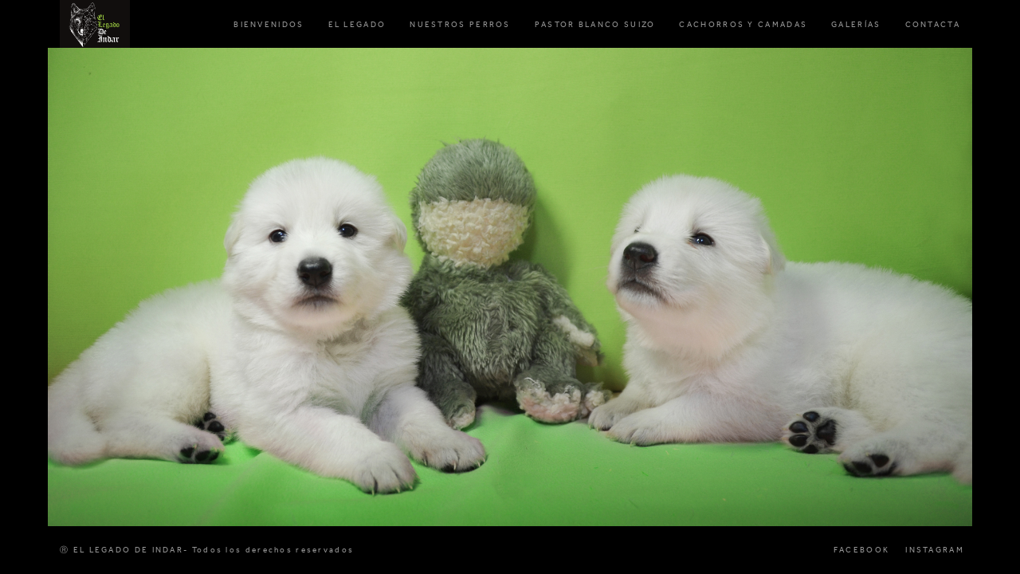

--- FILE ---
content_type: text/html; charset=UTF-8
request_url: https://ellegadodeindar.com/camadas/
body_size: 7582
content:
<!DOCTYPE html>
<!--[if lt IE 7]>      <html class="no-js lt-ie9 lt-ie8 lt-ie7"> <![endif]-->
<!--[if IE 7]>         <html class="no-js lt-ie9 lt-ie8"> <![endif]-->
<!--[if IE 8]>         <html class="no-js lt-ie9"> <![endif]-->
<!--[if gt IE 8]><!--> <html class="no-js" lang="es"> <!--<![endif]-->




<head>

	<meta charset="UTF-8">

    <meta name="viewport" content="width=device-width, initial-scale=1.0, maximum-scale=1.0, user-scalable=no" />
    <link rel="pingback" href="https://ellegadodeindar.com/xmlrpc.php" />

        <link rel="icon" href="https://usercontent.one/wp/ellegadodeindar.com/wp-content/uploads/2020/02/Sin-título.png?media=1728578854" />
    
	<title>CACHORROS Y CAMADAS | El Legado de Indar</title>
<meta name='robots' content='max-image-preview:large' />
	<style>img:is([sizes="auto" i], [sizes^="auto," i]) { contain-intrinsic-size: 3000px 1500px }</style>
	<link rel='dns-prefetch' href='//maps.google.com' />
<link rel="alternate" type="application/rss+xml" title="El Legado de Indar &raquo; Feed" href="https://ellegadodeindar.com/feed/" />
<link rel="alternate" type="application/rss+xml" title="El Legado de Indar &raquo; Feed de los comentarios" href="https://ellegadodeindar.com/comments/feed/" />
<meta property="og:site_name" content="El Legado de Indar"/><meta property="og:title" content="CAMADAS"/><meta property="og:type" content="article"/><meta property="og:url" content="https://ellegadodeindar.com/camadas/"/><meta property="og:description" content=""/><meta name="twitter:description" content=""/><script type="text/javascript">
/* <![CDATA[ */
window._wpemojiSettings = {"baseUrl":"https:\/\/s.w.org\/images\/core\/emoji\/15.0.3\/72x72\/","ext":".png","svgUrl":"https:\/\/s.w.org\/images\/core\/emoji\/15.0.3\/svg\/","svgExt":".svg","source":{"concatemoji":"https:\/\/ellegadodeindar.com\/wp-includes\/js\/wp-emoji-release.min.js?ver=6.7.4"}};
/*! This file is auto-generated */
!function(i,n){var o,s,e;function c(e){try{var t={supportTests:e,timestamp:(new Date).valueOf()};sessionStorage.setItem(o,JSON.stringify(t))}catch(e){}}function p(e,t,n){e.clearRect(0,0,e.canvas.width,e.canvas.height),e.fillText(t,0,0);var t=new Uint32Array(e.getImageData(0,0,e.canvas.width,e.canvas.height).data),r=(e.clearRect(0,0,e.canvas.width,e.canvas.height),e.fillText(n,0,0),new Uint32Array(e.getImageData(0,0,e.canvas.width,e.canvas.height).data));return t.every(function(e,t){return e===r[t]})}function u(e,t,n){switch(t){case"flag":return n(e,"\ud83c\udff3\ufe0f\u200d\u26a7\ufe0f","\ud83c\udff3\ufe0f\u200b\u26a7\ufe0f")?!1:!n(e,"\ud83c\uddfa\ud83c\uddf3","\ud83c\uddfa\u200b\ud83c\uddf3")&&!n(e,"\ud83c\udff4\udb40\udc67\udb40\udc62\udb40\udc65\udb40\udc6e\udb40\udc67\udb40\udc7f","\ud83c\udff4\u200b\udb40\udc67\u200b\udb40\udc62\u200b\udb40\udc65\u200b\udb40\udc6e\u200b\udb40\udc67\u200b\udb40\udc7f");case"emoji":return!n(e,"\ud83d\udc26\u200d\u2b1b","\ud83d\udc26\u200b\u2b1b")}return!1}function f(e,t,n){var r="undefined"!=typeof WorkerGlobalScope&&self instanceof WorkerGlobalScope?new OffscreenCanvas(300,150):i.createElement("canvas"),a=r.getContext("2d",{willReadFrequently:!0}),o=(a.textBaseline="top",a.font="600 32px Arial",{});return e.forEach(function(e){o[e]=t(a,e,n)}),o}function t(e){var t=i.createElement("script");t.src=e,t.defer=!0,i.head.appendChild(t)}"undefined"!=typeof Promise&&(o="wpEmojiSettingsSupports",s=["flag","emoji"],n.supports={everything:!0,everythingExceptFlag:!0},e=new Promise(function(e){i.addEventListener("DOMContentLoaded",e,{once:!0})}),new Promise(function(t){var n=function(){try{var e=JSON.parse(sessionStorage.getItem(o));if("object"==typeof e&&"number"==typeof e.timestamp&&(new Date).valueOf()<e.timestamp+604800&&"object"==typeof e.supportTests)return e.supportTests}catch(e){}return null}();if(!n){if("undefined"!=typeof Worker&&"undefined"!=typeof OffscreenCanvas&&"undefined"!=typeof URL&&URL.createObjectURL&&"undefined"!=typeof Blob)try{var e="postMessage("+f.toString()+"("+[JSON.stringify(s),u.toString(),p.toString()].join(",")+"));",r=new Blob([e],{type:"text/javascript"}),a=new Worker(URL.createObjectURL(r),{name:"wpTestEmojiSupports"});return void(a.onmessage=function(e){c(n=e.data),a.terminate(),t(n)})}catch(e){}c(n=f(s,u,p))}t(n)}).then(function(e){for(var t in e)n.supports[t]=e[t],n.supports.everything=n.supports.everything&&n.supports[t],"flag"!==t&&(n.supports.everythingExceptFlag=n.supports.everythingExceptFlag&&n.supports[t]);n.supports.everythingExceptFlag=n.supports.everythingExceptFlag&&!n.supports.flag,n.DOMReady=!1,n.readyCallback=function(){n.DOMReady=!0}}).then(function(){return e}).then(function(){var e;n.supports.everything||(n.readyCallback(),(e=n.source||{}).concatemoji?t(e.concatemoji):e.wpemoji&&e.twemoji&&(t(e.twemoji),t(e.wpemoji)))}))}((window,document),window._wpemojiSettings);
/* ]]> */
</script>
<link rel='stylesheet' id='cosy-fontIcon-fontAwesome-css' href='https://usercontent.one/wp/ellegadodeindar.com/wp-content/themes/uno3/includes/icon_fonts/font_awesome/font-awesome.css?media=1728578854?ver=1767626427' type='text/css' media='all' />
<link rel='stylesheet' id='cosy-fontIcon-icomoon-css' href='https://usercontent.one/wp/ellegadodeindar.com/wp-content/themes/uno3/includes/icon_fonts/icomoon/style.css?media=1728578854?ver=1767626427' type='text/css' media='all' />
<link rel='stylesheet' id='cosy-fontIcon-entypo-css' href='https://usercontent.one/wp/ellegadodeindar.com/wp-content/themes/uno3/includes/icon_fonts/entypo/style.css?media=1728578854?ver=1767626427' type='text/css' media='all' />
<link rel='stylesheet' id='cosy-fontIcon-cosy-css' href='https://usercontent.one/wp/ellegadodeindar.com/wp-content/themes/uno3/includes/icon_fonts/cosy/style.css?media=1728578854?ver=1767626427' type='text/css' media='all' />
<style id='wp-emoji-styles-inline-css' type='text/css'>

	img.wp-smiley, img.emoji {
		display: inline !important;
		border: none !important;
		box-shadow: none !important;
		height: 1em !important;
		width: 1em !important;
		margin: 0 0.07em !important;
		vertical-align: -0.1em !important;
		background: none !important;
		padding: 0 !important;
	}
</style>
<link rel='stylesheet' id='wp-block-library-css' href='https://ellegadodeindar.com/wp-includes/css/dist/block-library/style.min.css?ver=6.7.4' type='text/css' media='all' />
<style id='classic-theme-styles-inline-css' type='text/css'>
/*! This file is auto-generated */
.wp-block-button__link{color:#fff;background-color:#32373c;border-radius:9999px;box-shadow:none;text-decoration:none;padding:calc(.667em + 2px) calc(1.333em + 2px);font-size:1.125em}.wp-block-file__button{background:#32373c;color:#fff;text-decoration:none}
</style>
<style id='global-styles-inline-css' type='text/css'>
:root{--wp--preset--aspect-ratio--square: 1;--wp--preset--aspect-ratio--4-3: 4/3;--wp--preset--aspect-ratio--3-4: 3/4;--wp--preset--aspect-ratio--3-2: 3/2;--wp--preset--aspect-ratio--2-3: 2/3;--wp--preset--aspect-ratio--16-9: 16/9;--wp--preset--aspect-ratio--9-16: 9/16;--wp--preset--color--black: #000000;--wp--preset--color--cyan-bluish-gray: #abb8c3;--wp--preset--color--white: #ffffff;--wp--preset--color--pale-pink: #f78da7;--wp--preset--color--vivid-red: #cf2e2e;--wp--preset--color--luminous-vivid-orange: #ff6900;--wp--preset--color--luminous-vivid-amber: #fcb900;--wp--preset--color--light-green-cyan: #7bdcb5;--wp--preset--color--vivid-green-cyan: #00d084;--wp--preset--color--pale-cyan-blue: #8ed1fc;--wp--preset--color--vivid-cyan-blue: #0693e3;--wp--preset--color--vivid-purple: #9b51e0;--wp--preset--gradient--vivid-cyan-blue-to-vivid-purple: linear-gradient(135deg,rgba(6,147,227,1) 0%,rgb(155,81,224) 100%);--wp--preset--gradient--light-green-cyan-to-vivid-green-cyan: linear-gradient(135deg,rgb(122,220,180) 0%,rgb(0,208,130) 100%);--wp--preset--gradient--luminous-vivid-amber-to-luminous-vivid-orange: linear-gradient(135deg,rgba(252,185,0,1) 0%,rgba(255,105,0,1) 100%);--wp--preset--gradient--luminous-vivid-orange-to-vivid-red: linear-gradient(135deg,rgba(255,105,0,1) 0%,rgb(207,46,46) 100%);--wp--preset--gradient--very-light-gray-to-cyan-bluish-gray: linear-gradient(135deg,rgb(238,238,238) 0%,rgb(169,184,195) 100%);--wp--preset--gradient--cool-to-warm-spectrum: linear-gradient(135deg,rgb(74,234,220) 0%,rgb(151,120,209) 20%,rgb(207,42,186) 40%,rgb(238,44,130) 60%,rgb(251,105,98) 80%,rgb(254,248,76) 100%);--wp--preset--gradient--blush-light-purple: linear-gradient(135deg,rgb(255,206,236) 0%,rgb(152,150,240) 100%);--wp--preset--gradient--blush-bordeaux: linear-gradient(135deg,rgb(254,205,165) 0%,rgb(254,45,45) 50%,rgb(107,0,62) 100%);--wp--preset--gradient--luminous-dusk: linear-gradient(135deg,rgb(255,203,112) 0%,rgb(199,81,192) 50%,rgb(65,88,208) 100%);--wp--preset--gradient--pale-ocean: linear-gradient(135deg,rgb(255,245,203) 0%,rgb(182,227,212) 50%,rgb(51,167,181) 100%);--wp--preset--gradient--electric-grass: linear-gradient(135deg,rgb(202,248,128) 0%,rgb(113,206,126) 100%);--wp--preset--gradient--midnight: linear-gradient(135deg,rgb(2,3,129) 0%,rgb(40,116,252) 100%);--wp--preset--font-size--small: 13px;--wp--preset--font-size--medium: 20px;--wp--preset--font-size--large: 36px;--wp--preset--font-size--x-large: 42px;--wp--preset--spacing--20: 0.44rem;--wp--preset--spacing--30: 0.67rem;--wp--preset--spacing--40: 1rem;--wp--preset--spacing--50: 1.5rem;--wp--preset--spacing--60: 2.25rem;--wp--preset--spacing--70: 3.38rem;--wp--preset--spacing--80: 5.06rem;--wp--preset--shadow--natural: 6px 6px 9px rgba(0, 0, 0, 0.2);--wp--preset--shadow--deep: 12px 12px 50px rgba(0, 0, 0, 0.4);--wp--preset--shadow--sharp: 6px 6px 0px rgba(0, 0, 0, 0.2);--wp--preset--shadow--outlined: 6px 6px 0px -3px rgba(255, 255, 255, 1), 6px 6px rgba(0, 0, 0, 1);--wp--preset--shadow--crisp: 6px 6px 0px rgba(0, 0, 0, 1);}:where(.is-layout-flex){gap: 0.5em;}:where(.is-layout-grid){gap: 0.5em;}body .is-layout-flex{display: flex;}.is-layout-flex{flex-wrap: wrap;align-items: center;}.is-layout-flex > :is(*, div){margin: 0;}body .is-layout-grid{display: grid;}.is-layout-grid > :is(*, div){margin: 0;}:where(.wp-block-columns.is-layout-flex){gap: 2em;}:where(.wp-block-columns.is-layout-grid){gap: 2em;}:where(.wp-block-post-template.is-layout-flex){gap: 1.25em;}:where(.wp-block-post-template.is-layout-grid){gap: 1.25em;}.has-black-color{color: var(--wp--preset--color--black) !important;}.has-cyan-bluish-gray-color{color: var(--wp--preset--color--cyan-bluish-gray) !important;}.has-white-color{color: var(--wp--preset--color--white) !important;}.has-pale-pink-color{color: var(--wp--preset--color--pale-pink) !important;}.has-vivid-red-color{color: var(--wp--preset--color--vivid-red) !important;}.has-luminous-vivid-orange-color{color: var(--wp--preset--color--luminous-vivid-orange) !important;}.has-luminous-vivid-amber-color{color: var(--wp--preset--color--luminous-vivid-amber) !important;}.has-light-green-cyan-color{color: var(--wp--preset--color--light-green-cyan) !important;}.has-vivid-green-cyan-color{color: var(--wp--preset--color--vivid-green-cyan) !important;}.has-pale-cyan-blue-color{color: var(--wp--preset--color--pale-cyan-blue) !important;}.has-vivid-cyan-blue-color{color: var(--wp--preset--color--vivid-cyan-blue) !important;}.has-vivid-purple-color{color: var(--wp--preset--color--vivid-purple) !important;}.has-black-background-color{background-color: var(--wp--preset--color--black) !important;}.has-cyan-bluish-gray-background-color{background-color: var(--wp--preset--color--cyan-bluish-gray) !important;}.has-white-background-color{background-color: var(--wp--preset--color--white) !important;}.has-pale-pink-background-color{background-color: var(--wp--preset--color--pale-pink) !important;}.has-vivid-red-background-color{background-color: var(--wp--preset--color--vivid-red) !important;}.has-luminous-vivid-orange-background-color{background-color: var(--wp--preset--color--luminous-vivid-orange) !important;}.has-luminous-vivid-amber-background-color{background-color: var(--wp--preset--color--luminous-vivid-amber) !important;}.has-light-green-cyan-background-color{background-color: var(--wp--preset--color--light-green-cyan) !important;}.has-vivid-green-cyan-background-color{background-color: var(--wp--preset--color--vivid-green-cyan) !important;}.has-pale-cyan-blue-background-color{background-color: var(--wp--preset--color--pale-cyan-blue) !important;}.has-vivid-cyan-blue-background-color{background-color: var(--wp--preset--color--vivid-cyan-blue) !important;}.has-vivid-purple-background-color{background-color: var(--wp--preset--color--vivid-purple) !important;}.has-black-border-color{border-color: var(--wp--preset--color--black) !important;}.has-cyan-bluish-gray-border-color{border-color: var(--wp--preset--color--cyan-bluish-gray) !important;}.has-white-border-color{border-color: var(--wp--preset--color--white) !important;}.has-pale-pink-border-color{border-color: var(--wp--preset--color--pale-pink) !important;}.has-vivid-red-border-color{border-color: var(--wp--preset--color--vivid-red) !important;}.has-luminous-vivid-orange-border-color{border-color: var(--wp--preset--color--luminous-vivid-orange) !important;}.has-luminous-vivid-amber-border-color{border-color: var(--wp--preset--color--luminous-vivid-amber) !important;}.has-light-green-cyan-border-color{border-color: var(--wp--preset--color--light-green-cyan) !important;}.has-vivid-green-cyan-border-color{border-color: var(--wp--preset--color--vivid-green-cyan) !important;}.has-pale-cyan-blue-border-color{border-color: var(--wp--preset--color--pale-cyan-blue) !important;}.has-vivid-cyan-blue-border-color{border-color: var(--wp--preset--color--vivid-cyan-blue) !important;}.has-vivid-purple-border-color{border-color: var(--wp--preset--color--vivid-purple) !important;}.has-vivid-cyan-blue-to-vivid-purple-gradient-background{background: var(--wp--preset--gradient--vivid-cyan-blue-to-vivid-purple) !important;}.has-light-green-cyan-to-vivid-green-cyan-gradient-background{background: var(--wp--preset--gradient--light-green-cyan-to-vivid-green-cyan) !important;}.has-luminous-vivid-amber-to-luminous-vivid-orange-gradient-background{background: var(--wp--preset--gradient--luminous-vivid-amber-to-luminous-vivid-orange) !important;}.has-luminous-vivid-orange-to-vivid-red-gradient-background{background: var(--wp--preset--gradient--luminous-vivid-orange-to-vivid-red) !important;}.has-very-light-gray-to-cyan-bluish-gray-gradient-background{background: var(--wp--preset--gradient--very-light-gray-to-cyan-bluish-gray) !important;}.has-cool-to-warm-spectrum-gradient-background{background: var(--wp--preset--gradient--cool-to-warm-spectrum) !important;}.has-blush-light-purple-gradient-background{background: var(--wp--preset--gradient--blush-light-purple) !important;}.has-blush-bordeaux-gradient-background{background: var(--wp--preset--gradient--blush-bordeaux) !important;}.has-luminous-dusk-gradient-background{background: var(--wp--preset--gradient--luminous-dusk) !important;}.has-pale-ocean-gradient-background{background: var(--wp--preset--gradient--pale-ocean) !important;}.has-electric-grass-gradient-background{background: var(--wp--preset--gradient--electric-grass) !important;}.has-midnight-gradient-background{background: var(--wp--preset--gradient--midnight) !important;}.has-small-font-size{font-size: var(--wp--preset--font-size--small) !important;}.has-medium-font-size{font-size: var(--wp--preset--font-size--medium) !important;}.has-large-font-size{font-size: var(--wp--preset--font-size--large) !important;}.has-x-large-font-size{font-size: var(--wp--preset--font-size--x-large) !important;}
:where(.wp-block-post-template.is-layout-flex){gap: 1.25em;}:where(.wp-block-post-template.is-layout-grid){gap: 1.25em;}
:where(.wp-block-columns.is-layout-flex){gap: 2em;}:where(.wp-block-columns.is-layout-grid){gap: 2em;}
:root :where(.wp-block-pullquote){font-size: 1.5em;line-height: 1.6;}
</style>
<link rel='stylesheet' id='contact-form-7-css' href='https://usercontent.one/wp/ellegadodeindar.com/wp-content/plugins/contact-form-7/includes/css/styles.css?ver=6.1.1&media=1728578854' type='text/css' media='all' />
<link rel='stylesheet' id='codesymbol_Style-01-css' href='https://usercontent.one/wp/ellegadodeindar.com/wp-content/themes/uno3/css/reset.css?ver=6.7.4&media=1728578854' type='text/css' media='all' />
<link rel='stylesheet' id='codesymbol_Style-02-css' href='https://usercontent.one/wp/ellegadodeindar.com/wp-content/themes/uno3/js/flexslider/style.css?ver=6.7.4&media=1728578854' type='text/css' media='all' />
<link rel='stylesheet' id='codesymbol_Style-03-css' href='https://usercontent.one/wp/ellegadodeindar.com/wp-content/themes/uno3/js/Magnific-Popup/magnific-popup.css?ver=6.7.4&media=1728578854' type='text/css' media='all' />
<link rel='stylesheet' id='codesymbol_Style-04-css' href='https://usercontent.one/wp/ellegadodeindar.com/wp-content/themes/uno3/js/mb.YTPlayer/css/YTPlayer.css?ver=6.7.4&media=1728578854' type='text/css' media='all' />
<link rel='stylesheet' id='codesymbol_Style-05-css' href='https://usercontent.one/wp/ellegadodeindar.com/wp-content/themes/uno3/style.css?ver=6.7.4&media=1728578854' type='text/css' media='all' />
<link rel='stylesheet' id='codesymbol_Style-07-css' href='https://usercontent.one/wp/ellegadodeindar.com/wp-content/themes/uno3/css/dark.css?ver=6.7.4&media=1728578854' type='text/css' media='all' />
<script type="text/javascript" src="https://maps.google.com/maps/api/js?sensor=false&amp;ver=6.7.4" id="codesymbol_Script-01-js"></script>
<script type="text/javascript" src="https://ellegadodeindar.com/wp-includes/js/jquery/jquery.min.js?ver=3.7.1" id="jquery-core-js"></script>
<script type="text/javascript" src="https://ellegadodeindar.com/wp-includes/js/jquery/jquery-migrate.min.js?ver=3.4.1" id="jquery-migrate-js"></script>
<link rel="https://api.w.org/" href="https://ellegadodeindar.com/wp-json/" /><link rel="alternate" title="JSON" type="application/json" href="https://ellegadodeindar.com/wp-json/wp/v2/pages/81" /><link rel="EditURI" type="application/rsd+xml" title="RSD" href="https://ellegadodeindar.com/xmlrpc.php?rsd" />
<meta name="generator" content="WordPress 6.7.4" />
<link rel="canonical" href="https://ellegadodeindar.com/camadas/" />
<link rel='shortlink' href='https://ellegadodeindar.com/?p=81' />
<link rel="alternate" title="oEmbed (JSON)" type="application/json+oembed" href="https://ellegadodeindar.com/wp-json/oembed/1.0/embed?url=https%3A%2F%2Fellegadodeindar.com%2Fcamadas%2F" />
<link rel="alternate" title="oEmbed (XML)" type="text/xml+oembed" href="https://ellegadodeindar.com/wp-json/oembed/1.0/embed?url=https%3A%2F%2Fellegadodeindar.com%2Fcamadas%2F&#038;format=xml" />
<style>[class*=" icon-oc-"],[class^=icon-oc-]{speak:none;font-style:normal;font-weight:400;font-variant:normal;text-transform:none;line-height:1;-webkit-font-smoothing:antialiased;-moz-osx-font-smoothing:grayscale}.icon-oc-one-com-white-32px-fill:before{content:"901"}.icon-oc-one-com:before{content:"900"}#one-com-icon,.toplevel_page_onecom-wp .wp-menu-image{speak:none;display:flex;align-items:center;justify-content:center;text-transform:none;line-height:1;-webkit-font-smoothing:antialiased;-moz-osx-font-smoothing:grayscale}.onecom-wp-admin-bar-item>a,.toplevel_page_onecom-wp>.wp-menu-name{font-size:16px;font-weight:400;line-height:1}.toplevel_page_onecom-wp>.wp-menu-name img{width:69px;height:9px;}.wp-submenu-wrap.wp-submenu>.wp-submenu-head>img{width:88px;height:auto}.onecom-wp-admin-bar-item>a img{height:7px!important}.onecom-wp-admin-bar-item>a img,.toplevel_page_onecom-wp>.wp-menu-name img{opacity:.8}.onecom-wp-admin-bar-item.hover>a img,.toplevel_page_onecom-wp.wp-has-current-submenu>.wp-menu-name img,li.opensub>a.toplevel_page_onecom-wp>.wp-menu-name img{opacity:1}#one-com-icon:before,.onecom-wp-admin-bar-item>a:before,.toplevel_page_onecom-wp>.wp-menu-image:before{content:'';position:static!important;background-color:rgba(240,245,250,.4);border-radius:102px;width:18px;height:18px;padding:0!important}.onecom-wp-admin-bar-item>a:before{width:14px;height:14px}.onecom-wp-admin-bar-item.hover>a:before,.toplevel_page_onecom-wp.opensub>a>.wp-menu-image:before,.toplevel_page_onecom-wp.wp-has-current-submenu>.wp-menu-image:before{background-color:#76b82a}.onecom-wp-admin-bar-item>a{display:inline-flex!important;align-items:center;justify-content:center}#one-com-logo-wrapper{font-size:4em}#one-com-icon{vertical-align:middle}.imagify-welcome{display:none !important;}</style><link rel="icon" href="https://usercontent.one/wp/ellegadodeindar.com/wp-content/uploads/2020/02/cropped-Sin-título-1-32x32.png?media=1728578854" sizes="32x32" />
<link rel="icon" href="https://usercontent.one/wp/ellegadodeindar.com/wp-content/uploads/2020/02/cropped-Sin-título-1-192x192.png?media=1728578854" sizes="192x192" />
<link rel="apple-touch-icon" href="https://usercontent.one/wp/ellegadodeindar.com/wp-content/uploads/2020/02/cropped-Sin-título-1-180x180.png?media=1728578854" />
<meta name="msapplication-TileImage" content="https://usercontent.one/wp/ellegadodeindar.com/wp-content/uploads/2020/02/cropped-Sin-título-1-270x270.png?media=1728578854" />

			<style id="cosy-custom-styler" type="text/css">

				html { margin-top: 0 !important; }
				* html body { margin-top: 0 !important; }
				@media screen and ( max-width: 782px ) {
					html { margin-top: 0 !important; }
					* html body { margin-top: 0 !important; }
				}

				

				                                    
			</style>

			</head>


<body class="page-template-default page page-id-81 page-parent">
        
    <noscript>
        <div class="no-js-alert">Please enable JavaScript to view this website.</div>
    </noscript>

    <div class="loader" data-skin="dark" data-background-color="" data-text-color="">
        <p>LOADING</p>
        <span class="circle"></span>
    </div>

    
			<header>

			                <a href="https://ellegadodeindar.com/" class="logo-container">
                                <img src="https://usercontent.one/wp/ellegadodeindar.com/wp-content/uploads/2020/02/Sin-título33.png?media=1728578854" data-at2x="https://usercontent.one/wp/ellegadodeindar.com/wp-content/uploads/2020/02/Sin-título33.png?media=1728578854" alt="">
                            </a>
            
			    <nav class="menu-primer-menu-container"><ul id="menu-primer-menu" class="menu"><li id="menu-item-247" class="menu-item menu-item-type-post_type menu-item-object-page"><a href="https://ellegadodeindar.com/bienvenidos/">BIENVENIDOS</a></li>
<li id="menu-item-248" class="menu-item menu-item-type-post_type menu-item-object-page menu-item-has-children"><a href="https://ellegadodeindar.com/el-legado/">EL LEGADO</a>
<ul class="sub-menu">
	<li id="menu-item-96" class="menu-item menu-item-type-post_type menu-item-object-page"><a href="https://ellegadodeindar.com/sobre-nosotros/">Nosotros</a></li>
	<li id="menu-item-249" class="menu-item menu-item-type-post_type menu-item-object-page"><a href="https://ellegadodeindar.com/nuestra-cria/">Nuestra cria</a></li>
	<li id="menu-item-250" class="menu-item menu-item-type-post_type menu-item-object-page"><a href="https://ellegadodeindar.com/actividades-deportes-y-exposiciones/">Actividades, deportes y exposiciones</a></li>
	<li id="menu-item-246" class="menu-item menu-item-type-post_type menu-item-object-page"><a href="https://ellegadodeindar.com/la-manada/">La manada familiar</a></li>
	<li id="menu-item-245" class="menu-item menu-item-type-post_type menu-item-object-page"><a href="https://ellegadodeindar.com/la-casa-de-indar/">La casa de Indar</a></li>
	<li id="menu-item-344" class="menu-item menu-item-type-post_type menu-item-object-page"><a href="https://ellegadodeindar.com/links/">Links</a></li>
</ul>
</li>
<li id="menu-item-95" class="menu-item menu-item-type-post_type menu-item-object-page menu-item-has-children"><a href="https://ellegadodeindar.com/nuestros-perros/">NUESTROS PERROS</a>
<ul class="sub-menu">
	<li id="menu-item-244" class="menu-item menu-item-type-post_type menu-item-object-page"><a href="https://ellegadodeindar.com/machos/">MACHOS</a></li>
	<li id="menu-item-243" class="menu-item menu-item-type-post_type menu-item-object-page"><a href="https://ellegadodeindar.com/hembras/">HEMBRAS</a></li>
</ul>
</li>
<li id="menu-item-242" class="menu-item menu-item-type-post_type menu-item-object-page menu-item-has-children"><a href="https://ellegadodeindar.com/pastor-blanco-suizo/">PASTOR BLANCO SUIZO</a>
<ul class="sub-menu">
	<li id="menu-item-241" class="menu-item menu-item-type-post_type menu-item-object-page"><a href="https://ellegadodeindar.com/la-raza/">La raza</a></li>
	<li id="menu-item-240" class="menu-item menu-item-type-post_type menu-item-object-page"><a href="https://ellegadodeindar.com/historia/">Historia</a></li>
	<li id="menu-item-239" class="menu-item menu-item-type-post_type menu-item-object-page"><a href="https://ellegadodeindar.com/salud/">Salud</a></li>
	<li id="menu-item-238" class="menu-item menu-item-type-post_type menu-item-object-page"><a href="https://ellegadodeindar.com/aspecto-fisico/">Aspecto físico</a></li>
	<li id="menu-item-237" class="menu-item menu-item-type-post_type menu-item-object-page"><a href="https://ellegadodeindar.com/caracter/">Carácter</a></li>
	<li id="menu-item-236" class="menu-item menu-item-type-post_type menu-item-object-page"><a href="https://ellegadodeindar.com/el-estandar/">El Estándar</a></li>
	<li id="menu-item-308" class="menu-item menu-item-type-post_type menu-item-object-page"><a href="https://ellegadodeindar.com/curiosidades/">Curiosidades</a></li>
</ul>
</li>
<li id="menu-item-90" class="menu-item menu-item-type-post_type menu-item-object-page current-menu-item page_item page-item-81 current_page_item menu-item-has-children"><a href="https://ellegadodeindar.com/camadas/">CACHORROS Y CAMADAS</a>
<ul class="sub-menu">
	<li id="menu-item-235" class="menu-item menu-item-type-post_type menu-item-object-page"><a href="https://ellegadodeindar.com/que-ofrecemos/">¿Que ofrecemos?</a></li>
	<li id="menu-item-234" class="menu-item menu-item-type-post_type menu-item-object-page"><a href="https://ellegadodeindar.com/que-esperamos/">¿Que esperamos?</a></li>
	<li id="menu-item-233" class="menu-item menu-item-type-post_type menu-item-object-page"><a href="https://ellegadodeindar.com/proximas-camadas/">Próximas Camadas</a></li>
	<li id="menu-item-417" class="menu-item menu-item-type-post_type menu-item-object-galleries"><a href="https://ellegadodeindar.com/galleries/galeria-cachorros/">Galería Cachorros</a></li>
	<li id="menu-item-232" class="menu-item menu-item-type-post_type menu-item-object-page"><a href="https://ellegadodeindar.com/condiciones-de-entrega/">Condiciones de entrega</a></li>
</ul>
</li>
<li id="menu-item-365" class="menu-item menu-item-type-post_type menu-item-object-page menu-item-has-children"><a href="https://ellegadodeindar.com/galerias/">GALERÍAS</a>
<ul class="sub-menu">
	<li id="menu-item-208" class="menu-item menu-item-type-post_type menu-item-object-galleries"><a href="https://ellegadodeindar.com/galleries/galeria/">Galería Fotográfica</a></li>
	<li id="menu-item-364" class="menu-item menu-item-type-post_type menu-item-object-page"><a href="https://ellegadodeindar.com/galeria-de-videos/">Galería de Videos</a></li>
</ul>
</li>
<li id="menu-item-91" class="menu-item menu-item-type-post_type menu-item-object-page"><a href="https://ellegadodeindar.com/contacto/">CONTACTA</a></li>
</ul></nav>
		        <a href="#" class="mobile-navigation icon3-list2"></a>

		    </header>

			
	
		    <div class="main-container" style="background-image:url(http://ellegadodeindar.com/wp-content/uploads/2020/04/DSC_0639banner.jpg)">

	    	
	    </div>

    
	<div class="link-pages"></div>

    
        
    <footer>

                <p class="copyrights">Ⓡ EL LEGADO DE INDAR- Todos los derechos reservados </p>
        
                <div class="social-networks clearfix">

            
                <a href="https://www.facebook.com/ellegadodeindar" target="blank">
                    <span>FACEBOOK</span>
                    <i class="icon1-facebook"></i>
                </a>

                
                <a href="https://www.instagram.com/ellegadodeindar" target="blank">
                    <span>INSTAGRAM</span>
                    <i class="icon3-instagram"></i>
                </a>

                
        </div>
        
    </footer>
    
    
<script type="text/javascript" src="https://ellegadodeindar.com/wp-includes/js/dist/hooks.min.js?ver=4d63a3d491d11ffd8ac6" id="wp-hooks-js"></script>
<script type="text/javascript" src="https://ellegadodeindar.com/wp-includes/js/dist/i18n.min.js?ver=5e580eb46a90c2b997e6" id="wp-i18n-js"></script>
<script type="text/javascript" id="wp-i18n-js-after">
/* <![CDATA[ */
wp.i18n.setLocaleData( { 'text direction\u0004ltr': [ 'ltr' ] } );
/* ]]> */
</script>
<script type="text/javascript" src="https://usercontent.one/wp/ellegadodeindar.com/wp-content/plugins/contact-form-7/includes/swv/js/index.js?ver=6.1.1&media=1728578854" id="swv-js"></script>
<script type="text/javascript" id="contact-form-7-js-translations">
/* <![CDATA[ */
( function( domain, translations ) {
	var localeData = translations.locale_data[ domain ] || translations.locale_data.messages;
	localeData[""].domain = domain;
	wp.i18n.setLocaleData( localeData, domain );
} )( "contact-form-7", {"translation-revision-date":"2025-08-05 09:20:42+0000","generator":"GlotPress\/4.0.1","domain":"messages","locale_data":{"messages":{"":{"domain":"messages","plural-forms":"nplurals=2; plural=n != 1;","lang":"es"},"This contact form is placed in the wrong place.":["Este formulario de contacto est\u00e1 situado en el lugar incorrecto."],"Error:":["Error:"]}},"comment":{"reference":"includes\/js\/index.js"}} );
/* ]]> */
</script>
<script type="text/javascript" id="contact-form-7-js-before">
/* <![CDATA[ */
var wpcf7 = {
    "api": {
        "root": "https:\/\/ellegadodeindar.com\/wp-json\/",
        "namespace": "contact-form-7\/v1"
    }
};
/* ]]> */
</script>
<script type="text/javascript" src="https://usercontent.one/wp/ellegadodeindar.com/wp-content/plugins/contact-form-7/includes/js/index.js?ver=6.1.1&media=1728578854" id="contact-form-7-js"></script>
<script type="text/javascript" src="https://usercontent.one/wp/ellegadodeindar.com/wp-content/themes/uno3/js/migrate-1.2.1.min.js?ver=6.7.4&media=1728578854" id="codesymbol_Script-02-js"></script>
<script type="text/javascript" src="https://usercontent.one/wp/ellegadodeindar.com/wp-content/themes/uno3/js/modernizr-respond.js?ver=6.7.4&media=1728578854" id="codesymbol_Script-03-js"></script>
<script type="text/javascript" src="https://usercontent.one/wp/ellegadodeindar.com/wp-content/themes/uno3/js/easing.1.3.js?ver=6.7.4&media=1728578854" id="codesymbol_Script-04-js"></script>
<script type="text/javascript" src="https://usercontent.one/wp/ellegadodeindar.com/wp-content/themes/uno3/js/fitvids.js?ver=6.7.4&media=1728578854" id="codesymbol_Script-05-js"></script>
<script type="text/javascript" src="https://usercontent.one/wp/ellegadodeindar.com/wp-content/themes/uno3/js/imagesloaded.pkgd.min.js?ver=6.7.4&media=1728578854" id="codesymbol_Script-06-js"></script>
<script type="text/javascript" src="https://usercontent.one/wp/ellegadodeindar.com/wp-content/themes/uno3/js/jflickrfeed.min.js?ver=6.7.4&media=1728578854" id="codesymbol_Script-07-js"></script>
<script type="text/javascript" src="https://usercontent.one/wp/ellegadodeindar.com/wp-content/themes/uno3/js/flexslider/flexslider.min.js?ver=6.7.4&media=1728578854" id="codesymbol_Script-08-js"></script>
<script type="text/javascript" src="https://usercontent.one/wp/ellegadodeindar.com/wp-content/themes/uno3/js/isotope.min.js?ver=6.7.4&media=1728578854" id="codesymbol_Script-09-js"></script>
<script type="text/javascript" src="https://usercontent.one/wp/ellegadodeindar.com/wp-content/themes/uno3/js/gmap.min.js?ver=6.7.4&media=1728578854" id="codesymbol_Script-11-js"></script>
<script type="text/javascript" src="https://usercontent.one/wp/ellegadodeindar.com/wp-content/themes/uno3/js/nicescroll.min.js?ver=6.7.4&media=1728578854" id="codesymbol_Script-12-js"></script>
<script type="text/javascript" src="https://usercontent.one/wp/ellegadodeindar.com/wp-content/themes/uno3/js/Magnific-Popup/magnific-popup.min.js?ver=6.7.4&media=1728578854" id="codesymbol_Script-13-js"></script>
<script type="text/javascript" src="https://usercontent.one/wp/ellegadodeindar.com/wp-content/themes/uno3/js/mb.YTPlayer/inc/mb.YTPlayer.js?ver=6.7.4&media=1728578854" id="codesymbol_Script-14-js"></script>
<script type="text/javascript" src="https://usercontent.one/wp/ellegadodeindar.com/wp-content/themes/uno3/js/mousewheel.min.js?ver=6.7.4&media=1728578854" id="codesymbol_Script-15-js"></script>
<script type="text/javascript" src="https://usercontent.one/wp/ellegadodeindar.com/wp-content/themes/uno3/js/cookie.js?ver=6.7.4&media=1728578854" id="codesymbol_Script-16-js"></script>
<script type="text/javascript" src="https://usercontent.one/wp/ellegadodeindar.com/wp-content/themes/uno3/js/retina.js?ver=6.7.4&media=1728578854" id="codesymbol_Script-17-js"></script>
<script type="text/javascript" src="https://usercontent.one/wp/ellegadodeindar.com/wp-content/themes/uno3/js/lazyload.min.js?ver=6.7.4&media=1728578854" id="codesymbol_Script-18-js"></script>
<script type="text/javascript" src="https://usercontent.one/wp/ellegadodeindar.com/wp-content/themes/uno3/js/kenburns.js?ver=6.7.4&media=1728578854" id="codesymbol_Script-19-js"></script>
<script type="text/javascript" id="codesymbol_Script-20-js-extra">
/* <![CDATA[ */
var ajaxcall = {"ajaxurl":"https:\/\/ellegadodeindar.com\/wp-admin\/admin-ajax.php"};
/* ]]> */
</script>
<script type="text/javascript" src="https://usercontent.one/wp/ellegadodeindar.com/wp-content/themes/uno3/js/scripts.js?ver=6.7.4&media=1728578854" id="codesymbol_Script-20-js"></script>
<script type='text/javascript'>                                    </script><script id="ocvars">var ocSiteMeta = {plugins: {"a3e4aa5d9179da09d8af9b6802f861a8": 1,"2c9812363c3c947e61f043af3c9852d0": 1,"b904efd4c2b650207df23db3e5b40c86": 1,"a3fe9dc9824eccbd72b7e5263258ab2c": 1}}</script>
</body>
<script type="text/javascript">

jQuery(document).ready(function () {

//Disable cut copy paste

jQuery('body').bind('cut copy paste', function (e) {

e.preventDefault();

});

//Disable mouse right click

jQuery("body").on("contextmenu",function(e){

return false;

});

});

</script>
</html>

--- FILE ---
content_type: text/css
request_url: https://usercontent.one/wp/ellegadodeindar.com/wp-content/themes/uno3/css/dark.css?ver=6.7.4&media=1728578854
body_size: 17755
content:
/*
Theme Name: Uno
Theme URI: http://www.codesymbol.com/themes/uno/
Version: 1.3.10
Author: CodeSymbol
Author URL: http://themeforest.net/user/codesymbol/

1.	Typography Setup
2.	Template Basics
3.  Transitions Setup
4.  Header Setup
5.  Footer Setup
6.  Home Setup
7.  Gallery Setup
8.  Portfolio Setup
9.  Blog Setup
10. Pages Setup
11. Shortcodes Setup
12. Responsive Media Queries
	12.1 - Wide Version
	12.2 - Medium Version
	12.3 - Small Version
*/


/*==========================================================================================================================================
/*==========================================================================================================================================
    1.Typography Setup
============================================================================================================================================
============================================================================================================================================*/

    @font-face {
        font-family: 'effra';
        src: url('../includes/font/effra-regular.eot');
        src: url('../includes/font/effra-regular.eot?#iefix') format('embedded-opentype'),
             url('../includes/font/effra-regular.woff') format('woff'),
             url('../includes/font/effra-regular.ttf') format('truetype'),
             url('../includes/font/effra-regular.svg#effraregular') format('svg');
    }
    html {
        height: 100%;
        background-color: #000000;
        overflow: hidden;
    }
    body {
        z-index: 0;
        height: 100%;
        width: 100%;
        color: #959595;
        font-size: 12px;
        line-height: 25px;
        overflow: hidden;
        letter-spacing: 2.3px;
        overflow: hidden;
        background-color: #000000;
        font-family: effra, arial;
    }
    p {
        color: inherit;
        font-size: 12px;
        line-height: 25px;
        margin-bottom: 20px;
        font-family: effra, arial;
        letter-spacing: 2.3px;
        font-weight: normal;
        -webkit-font-smoothing: antialiased;
    }
    a {
        color: #ffffff;
    }
    h1, h2, h3, h4, h5, h6 {
        color: #ffffff;
        position: relative;
        font-family: effra;
        font-weight: normal;
        margin-bottom: 20px;
        letter-spacing: 4px;
    }
    h1 {
        font-size: 30px;
        line-height: 36px;
    }
    h2 {
        font-size: 24px;
        line-height: 31px;
    }
    h3 {
        font-size: 20px;
        line-height: 26px;
    }
    h4 {
        font-size: 18px;
        line-height: 24px;
    }
    h5 {
        font-size: 14px;
        line-height: 22px;
    }
    h6 {
        font-size: 13px;
        line-height: 20px;
    }


/*==========================================================================================================================================
/*==========================================================================================================================================
    2.Template Basics
============================================================================================================================================
============================================================================================================================================*/
    
    body.admin-bar {
        margin-top: 32px;
    }
    body header {
        position: absolute;
        background-color: #000000;
        top: 0;
        left: 0;
        width: 100%;
        height: 60px;
        line-height: 60px;
        padding: 0px 60px;
        z-index: 4;
    }
    body.admin-bar header {
        top: 32px;
    }
    body .main-container {
        background-color: #131313;
        height: calc(100% - 120px);
        position: relative;
        margin: 60px;
        background-size: cover;
        background-repeat: no-repeat;
        background-position: center center;
        z-index: 3;
    }
    body .main-container.with-padding {
        padding: 30px 30px;
    }
    body footer {
        position: absolute;
        background-color: #000000;
        bottom: 0;
        left: 0;
        width: 100%;
        height: 60px;
        line-height: 60px;
        padding: 0px 60px;
        z-index: 2;
    }
    body .wrapper {
        position: relative;
        height: 100%;
        width: 100%;
    }
    body .wrapper .inner-wrapper {
        position: relative;
        height: 100%;
        width: 100%;
        overflow: hidden;
        padding: 0px;
    }
    .row {
        display: block;
        position: relative;
        background-size: cover;
        background-repeat: no-repeat;
        background-position: center center;
    }
    .content-inner {
        margin: 0px auto;
        padding: 0px 15px;
        max-width: 1200px;
        position: relative;
    }
    .clear {
        clear: both;
        margin: 0px;
        padding: 0px;
        display: block;
    }
    .clearfix:before, .row:before,
    .clearfix:after, .row:after {
        content:"";
        display:table;
    }
    .clearfix:after, .row:after {
        clear:both;
    }

    /*Preloader*/
        @-webkit-keyframes rotate
            {
                0% {
                    -webkit-transform:rotate(0deg);
                    -ms-transform:rotate(0deg);
                    transform:rotate(0deg)
                }
                100% {
                    -webkit-transform:rotate(360deg);
                    -ms-transform:rotate(360deg);
                    transform:rotate(360deg)
                }
        }
        @-moz-keyframes rotate
            {
                0% {
                    -webkit-transform:rotate(0deg);
                    -ms-transform:rotate(0deg);
                    transform:rotate(0deg)
                }
                100% {
                    -webkit-transform:rotate(360deg);
                    -ms-transform:rotate(360deg);
                    transform:rotate(360deg)
                }
        }
        @-o-keyframes rotate
            {
                0% {
                    -webkit-transform:rotate(0deg);
                    -ms-transform:rotate(0deg);
                    transform:rotate(0deg)
                }
                100% {
                    -webkit-transform:rotate(360deg);
                    -ms-transform:rotate(360deg);
                    transform:rotate(360deg)
                }
        }
        @keyframes rotate
            {
                0% {
                    -webkit-transform:rotate(0deg);
                    -ms-transform:rotate(0deg);
                    transform:rotate(0deg)
                }
                100% {
                    -webkit-transform:rotate(360deg);
                    -ms-transform:rotate(360deg);
                    transform:rotate(360deg)
                }
        }
        .loader {
            position: absolute;
            z-index: 999;
            height: 100%;
            width: 100%;
            top: 0;
            left: 0;
            background-color: #000000;
        }
        body.loaded .loader {
            display: none;
        }
        .loader p {
            position: absolute;
            font-family: effra, arial;
            font-size: 15px;
            color: #ffffff;
            letter-spacing: 13px;
            margin: 0;
            top: 50%;
            left: 50%;
            -webkit-transform: translate(-50%,-50%);
            -ms-transform: translate(-50%,-50%);
            transform: translate(-50%,-50%);
        }
        .loader .circle {
            -webkit-animation-duration: .65s;
            animation-duration: .65s;
            -webkit-animation-iteration-count: infinite;
            animation-iteration-count: infinite;
            -webkit-animation-name: rotate;
            animation-name: rotate;
            -webkit-animation-timing-function: linear;
            animation-timing-function: linear;
            width: 25px!important;
            height: 25px!important;
            border: 2px solid #fff;
            border-right-color: transparent;
            border-radius: 50%;
            display: inline-block!important;
            position: absolute!important;
            background-color: transparent!important;
            top: calc(50% - 13px);
            left: 80%!important;
            left:-webkit-calc(50% + 100px)!important;
            left:-moz-calc(50% + 100px)!important;
            left:calc(50% + 100px)!important;
            -webkit-transform: translate(-50%,-50%);
            -ms-transform: translate(-50%,-50%);
            transform: translate(-50%,-50%);
        }


    /*Flexslider*/
        .flexslider {
            
        }
        .flexslider ul, .flexslider ul li {
            width: 100%;
            list-style-type: none;
        }
        .flexslider ul li {
            height: 100%;
            display: block;
            position: relative;
            background-size: cover;
            background-repeat: no-repeat;
            background-position: center center;
        }
        .inner-wrapper .flexslider {
            position: relative;
        }
        .inner-wrapper .flexslider .nav {
            
        }
        .inner-wrapper .flexslider .nav .next {
            position: absolute;
            top: 50%;
            padding: 20px 20px;
            background-color: #000000;
            color: #ffffff;
            font-size: 10px;
            font-family: 'cosy';
            speak: none;
            font-style: normal;
            font-weight: normal;
            font-variant: normal;
            text-transform: none;
            line-height: 1;
            -webkit-font-smoothing: antialiased;
            -moz-osx-font-smoothing: grayscale;
            cursor: pointer;
            z-index: 3;
            opacity: 0;
            -webkit-transform: translate(0%,-50%);
            -ms-transform: translate(0%,-50%);
            transform: translate(0%,-50%);
            right: -10px;
        }
        .inner-wrapper .flexslider .nav .prev {
            position: absolute;
            top: 50%;
            padding: 20px 20px;
            background-color: #000000;
            color: #ffffff;
            font-size: 10px;
            font-family: 'cosy';
            speak: none;
            font-style: normal;
            font-weight: normal;
            font-variant: normal;
            text-transform: none;
            line-height: 1;
            -webkit-font-smoothing: antialiased;
            -moz-osx-font-smoothing: grayscale;
            cursor: pointer;
            z-index: 3;
            opacity: 0;
            -webkit-transform: translate(0%,-50%);
            -ms-transform: translate(0%,-50%);
            transform: translate(0%,-50%);
            left: -10px;
        }
        .inner-wrapper .flexslider .nav .next:before {
            content: "\e600";
        }
        .inner-wrapper .flexslider .nav .prev:before {
            content: "\e609";
        }
        .inner-wrapper .flexslider:hover .nav .next {
            right: 15px;
            opacity: 0.7;
        }
        .inner-wrapper .flexslider:hover .nav .prev {
            left: 15px;
            opacity: 0.7;
        }
        .inner-wrapper .flexslider .nav .next:hover,
        .inner-wrapper .flexslider .nav .prev:hover {
            opacity: 1;
        }


    /*Lightbox*/
        .mfp-bg {
            background-color: #000000;
        }
        .mfp-container .arrow-left, .mfp-container .arrow-right {
            font-family: 'cosy';
            speak: none;
            font-style: normal;
            font-weight: normal;
            font-variant: normal;
            text-transform: none;
            line-height: 1;
            -webkit-font-smoothing: antialiased;
            -moz-osx-font-smoothing: grayscale;
            cursor: pointer;
            border: 0;
            position: absolute;
            opacity: 1;
            font-size: 18px;
            color: #959595;
            width: 30px;
            height: 30px;
            background-color: transparent;
        }
        .mfp-container .arrow-left {
            left: 20px;
            top: 50%;
        }
        .mfp-container .arrow-right {
            right: 20px;
            top: 50%;
        }
        .mfp-container .arrow-left:before {
            content: "\e609";
        }
        .mfp-container .arrow-right:before {
            content: "\e600";
        }
        .mfp-container .arrow-left:hover, .mfp-container .arrow-right:hover {
            color: #ffffff;
        }
        .mfp-figure {
            -webkit-animation-name: fadeInLeft;
            -moz-animation-name: fadeInLeft;
            -o-animation-name: fadeInLeft;
            animation-name: fadeInLeft;
            -webkit-animation-duration: .4s;
            -moz-animation-duration: .4s;
            -ms-animation-duration: .4s;
            -o-animation-duration: .4s;
            animation-duration: .4s;
            -webkit-animation-fill-mode: both;
            -moz-animation-fill-mode: both;
            -ms-animation-fill-mode: both;
            -o-animation-fill-mode: both;
            animation-fill-mode: both;
            -webkit-backface-visibility: hidden;
            -moz-backface-visibility: hidden;
            -ms-backface-visibility: hidden;
        }
        .mfp-image-holder .mfp-content {
            max-width: 90%;
        }
        .mfp-counter, .mfp-title {
            color: #ffffff;
        }


    /*Not Found*/
        .not-found {
            text-align: center;
        }
        .not-found .content-inner {
            height: 100%;
            display: table;
        }
        .not-found .content {
            display: table-cell;
            width: 100%;
            vertical-align: middle;
        }
        .not-found .content h2 {
            font-size: 100px;
            margin-bottom: 50px;
        }
        .not-found #searchform input {
            padding: 22px 20px;
            float: none;
            background-color: transparent;
            border: 1px solid #373737;
            color: #ffffff;
            margin: 0;
        }
        .not-found #searchform input:hover, .not-found #searchform input:focus {
            border: 1px solid #ffffff;
        }


    /*WordPress classes*/
        .wp-caption, .gallery-caption, .bypostauthor {

        }
        .wp-caption-text {
            margin-top: 15px;
        }
        .link-pages {
            display: none;
        }
        .aligncenter {
            display: block;
            margin: 0px auto 20px;
        }
        .alignright {
            float: right;
            margin-left: 20px;
            margin-bottom: 20px;
        }
        .alignleft {
            float: left;
            margin-right: 20px;
            margin-bottom: 20px;
        }
        .text-center {
            text-align: center;
        }
        .text-right {
            text-align: right;
        }
        .text-left {
            text-align: left;
        }
        .uppercase {
            text-transform: uppercase;
        }
        .lowercase {
            text-transform: lowercase;
        }
        .visible {
            visibility: visible;
        }
        p:empty {
            display: none;
        }


    blockquote {
        padding: 20px 15px;
        border: 0;
        color: #E2E2E2;
        font-size: 18px;
        font-style: italic;
        line-height: 30px;
        letter-spacing: 3px;
        text-align: center;
        position: relative;
    }
    blockquote p {
        font-size: inherit;
        font-style: inherit;
    }
    blockquote p:last-child {
        margin-bottom: 0px;
    }
    ul, ol {
        margin-left: 15px;
    }
    ul li {
        list-style-type: disc;
    }
    ol li {
        list-style: decimal;
    }
    code {
        display: block;
        clear: both;
        overflow: auto;
        padding: 10px 20px 20px 20px;
        white-space: pre;
        background-color: #222222;
    }
    table {
        width: 100%;
        font-size: 12px;
        margin-bottom: 20px;
    }
    table th {
        text-align: center;
    }
    table tbody td {
        padding: 5px 10px;
        border-right: 1px solid #f0f0f0;
        border-bottom: 1px solid #f0f0f0;
        color: #ffffff;
    }
    table tbody tr td:first-child {
        border-left: 1px solid #f0f0f0;
    }
    table th {
        border: 1px solid #f0f0f0;
        background-color: #f6f6f6;
        color: #000000;
        padding: 12px 0;
        font-size: 16px;
        font-weight: normal;
    }
    table tbody th {
        background-color: transparent;
    }
    dt {
        font-weight: bold;
    }
    dd {
        padding-left: 20px;
    }
    em {
        font-style: italic;
    }


/*==========================================================================================================================================
/*==========================================================================================================================================
    3.Transitions Setup
============================================================================================================================================
============================================================================================================================================*/
    
    ::selection {
        color: #ffffff;
        background-color: #000000;
    }
    ::-moz-selection {
        color: #ffffff;
        background-color: #000000;
    }
    ::-webkit-input-placeholder {
        color: #959595!important;
        opacity: 1;
    }
    ::-moz-placeholder {
        color: #959595!important;  
        opacity: 1;
    }
    :-moz-placeholder {
        color: #959595!important;  
        opacity: 1;
    }
    :-ms-input-placeholder {
        color: #959595!important;  
        opacity: 1;
    }

    header nav li a, header nav li a .arrow-right, footer .social-networks a, header .cart-icon, .striped-pages .col .overlay, .striped-pages .col a:before, .full-screen.flexslider .nav a,
    .bg-video .nav a, .full-screen.flexslider .nav .bullets a, .full-screen.flexslider .nav .bullets a:before, .full-screen.flexslider .nav .bullets a span, .gallery-h .nav a,.button-large,
    .gallery-h .gallery .container .img a:before, .mfp-container .arrow-right, .mfp-container .arrow-left, .mfp-container .mfp-close, .gallery-albums .filters a, .portfolio .filters a,
    .gallery-albums .albums .album .overlay:before, .gallery-albums .albums .album .overlay, .gallery-albums .albums .album .album-cont:before, .gallery-images .images .img a,
    .gallery-images .images .img .img-cont:before, .gallery-images .images .img .overlay, .gallery-images .images .img .overlay:before, .gallery-images .images .img .love-2,.portfolio-striped .nav a,
    .portfolio .projects .project .project-cont:before, .portfolio .projects .project .overlay:before, .portfolio .projects .project .overlay, .portfolio .projects .project .cat a,.button-small,
    .portfolio-striped .projects .project .overlay, .portfolio-striped .projects .project .overlay:before, .portfolio-striped .projects .project .cat a, .portfolio-single.style-1 .nav a,
    .portfolio-single.style-1 .images a:before, .team .member .overlay, .contact-1 form textarea, .contact-1 form input, .contact-1 form input[type=submit], .contact-1 form .message-info,
    .inner-wrapper .wpcf7 input[type=text], .inner-wrapper .wpcf7 input[type=email], .inner-wrapper .wpcf7 textarea, .inner-wrapper .wpcf7 input[type=submit], .gallery-images .filters a, .blog .filters a,
    .blog .articles .overlay, .blog.style-1 .article .date a, .blog.style-1 .article .cat a, .blog.style-2 .article .date a, .blog.style-2 .article .cat a, .sidebar .widget_recent_entries ul li a,
    .sidebar .widget_categories ul li a, .blog.filtered .articles .article .article-cont:before, .sidebar .widget.flickr ul li:before, .blog-single .article .info a, .shop .items .item .overlay:before,
    .blog-single form input[type=submit], .blog-single form input[type=text], .blog-single form input[type=email], .blog-single form textarea, .shop .items .item .rate-2,.shop .filters a,
    .shop .items .item .overlay, .shop .items .item .item-cont:before, .item-single .add-to-cart button,.item-single .add-to-cart input[type=number], .item-single .rate .full a, 
    .inner-wrapper .flexslider .nav a, .item-single .items .item .overlay, .gallery-images .images .img .icon, .gallery-images.style-title .images .img .love-2, .sidebar .widget_tag_cloud a, 
    .sidebar .widget_search input[type=text], .blog .blog-pagination a, .gallery-vertical a:before, .sidebar .widget_archive ul li a, .sidebar .widget_pages ul li a, .not-found #searchform input, 
    .blog-single .related-posts .post .overlay, .blog-single .related-posts .post .overlay:before, .gallery-images .images .img .likes, .gallery-h .gallery .img a h3,
    .med-style .wpcf7 input[type=text], .med-style .wpcf7 input[type=email], .med-style .wpcf7 textarea, .med-style .wpcf7 input[type=submit] {
        -webkit-transition: all 0.3s ease;
        -moz-transition: all 0.3s ease;
        -ms-transition: all 0.3s ease;
        -o-transition: all 0.3s ease;
        transition: all 0.3s ease;
    }


/*==========================================================================================================================================
/*==========================================================================================================================================
    4.Header Setup
============================================================================================================================================
============================================================================================================================================*/
    
    @-webkit-keyframes logo_animate {
        0% {opacity: 1}
        50% {opacity: 0.3}
        100% {opacity: 1}
    }
    @-moz-keyframes logo_animate {
        0% {opacity: 1}
        50% {opacity: 0.3}
        100% {opacity: 1}
    }
    @-o-keyframes logo_animate {
        0% {opacity: 1}
        50% {opacity: 0.3}
        100% {opacity: 1}
    }
    @keyframes logo_animate {
        0% {opacity: 1}
        50% {opacity: 0.3}
        100% {opacity: 1}
    }


    /*Logo Container*/
        header .logo-container {
            float: left;
            margin-right: 60px;
            height: 60px;
            padding: 0px 15px;
        }
        header .logo-container p {
            font-family: effra;
            margin: 0;
            padding: 0;
            font-size: 12px;
            letter-spacing: 11px;
            color: #ffffff;
            height: 60px;
            line-height: 60px;
            font-weight: 700;
        }
        header .logo-container img {
            height: 100%;
            line-height: 60px;
            position: relative;
            vertical-align: top;
        }
        header .logo-container:hover {
            -webkit-animation: logo_animate 0.8s 1; /* Safari 4+ */
            -moz-animation:    logo_animate 0.8s 1; /* Fx 5+ */
            -o-animation:      logo_animate 0.8s 1; /* Opera 12+ */
            animation:         logo_animate 0.8s 1; /* IE 10+, Fx 29+ */
        }

    /*Navigation*/
        header nav {
            float: right;
            height: 60px;
            overflow: visible;
            background-color: #000000;
        }
        header nav ul {
            list-style: none;
            margin: 0;
        }
        header nav li {
            list-style: none;
        }
        header nav li a .arrow-right {
            float: right;
            font-size: 7px;
            top: 6px;
            position: relative;
            color: #939393;
        }
        header nav li a .arrow-down {
            position: absolute;
            top: 25px;
            right: 25px;
            font-size: 7px;
            display: none;
        }
        header nav > ul {
            position: relative;
            height: 60px;
        }
        header nav > ul > li {
            display: inline-block;
            float: left;
            position: relative;
            height: 60px;
        }
        header nav > ul > li > a {
            height: 60px;
            padding: 0px 15px;
            line-height: 60px;
            display: inline-block;
            color: #959595;
            letter-spacing: 2.3px;
            font-size: 10px;
        }
        header nav a.active, header nav li:hover > a, header nav li:hover > a .arrow-right {
            color: #ffffff!important;
        }
        header nav li.current-menu-ancestor > a, header nav li.current-menu-ancestor .current-menu-item a {
            color: #ffffff!important;
        }
        header nav > ul ul {
            display: none;
            position: absolute;
            top: 60px;
            left: -60px;
            width: 200px;
            height: auto;
        }
        header nav > ul ul.edge {
            left: auto;
            right: 0px;
        }
        header nav > ul ul ul {
            display: none;
            position: absolute;
            top: 0;
            left: auto;
            right: -100%;
            width: 200px;
            height: auto;
        }
        header nav > ul ul ul.edge {
            right: 100%;
        }
        header nav > ul ul li {
            display: block;
            position: relative;
            z-index: 9;
        }
        header nav > ul ul li a {
            color: #959595;
            display: block;
            line-height: 18px;
            padding: 15px 22px;
            font-size: 10px;
            letter-spacing: 2.3px;
            background-color: rgba(0,0,0,0.8);
        }

    /*Mobile Navigation*/
        .mobile-navigation {
            display: none;
            float: right;
            line-height: 60px;
            font-size: 20px;
            padding: 0px 10px;
        }


/*==========================================================================================================================================
/*==========================================================================================================================================
    5.Footer Setup
============================================================================================================================================
============================================================================================================================================*/

    footer .copyrights {
        float: left;
        height: 60px;
        line-height: 60px;
        margin-right: 60px;
        margin-bottom: 0;
        padding: 0px 15px;
        font-size: 10px;
        cursor: default;
    }
    footer .social-networks {
        float: right;
        height: 60px;
        line-height: 60px;
        margin-left: 60px;
    }
    footer .social-networks a {
        font-size: 10px;
        color: #959595;
        height: 60px;
        line-height: 60px;
        padding: 0px 10px;
        display: inline-block;
        letter-spacing: 2.3px;
        float: left;
    }
    footer .social-networks a span {

    }
    footer .social-networks a i {
        display: none;
        line-height: 60px;
        font-size: 18px;
    }
    footer .social-networks a:hover {
        color: #ffffff;
    }


/*==========================================================================================================================================
/*==========================================================================================================================================
    6.Home Setup
============================================================================================================================================
============================================================================================================================================*/
    
    /*Landing Slideshow*/
        .landing-slideshow {
            position: relative;
            width: 100%;
            height: 100%;
        }
        .landing-slideshow .logo-container {
            position: absolute;
            text-align: center;
            width: 100%;
            z-index: 2;
            height: 100%;
        }
        .landing-slideshow .logo-container .source {
            display: inline-block;
            -webkit-transform: translate(0,-50%);
            -ms-transform: translate(0,-50%);
            transform: translate(0,-50%);
            position: relative;
            top: 50%;
        }
        .landing-slideshow .logo-container .source > img {
            height: auto;
            width: auto;
            opacity: 0.5;
        }
        .landing-slideshow .logo-container .animate {
            display: inline-block;
            position: absolute;
            width: 0%;
            height: 100%!important;
            overflow: hidden;
            top: 0;
            left: 0;
        }
        .landing-slideshow .logo-container .animate img {
            height: 100%!important;
            max-width: 500px;
        }
        .landing-slideshow .flexslider {
            z-index: 1;
        }
        .landing-slideshow .flexslider, .landing-slideshow .flexslider ul, .landing-slideshow .flexslider li {
            position: relative;
            width: 100%;
            height: 100%;
        }


    /*Striped Slides*/
        .striped-slides {
            position: relative;
            width: 100%;
            height: 100%;
        }
        .striped-slides .logo-container {
            position: absolute;
            display: inline-block;
            z-index: 4;
            top: 50%;
            left: 50%;
            -webkit-transform: translate(-50%,-50%);
            -ms-transform: translate(-50%,-50%);
            transform: translate(-50%,-50%);
        }
        .striped-slides .logo-container img {
            position: relative;
            height: auto;
            width: auto;
        }
        .striped-slides .logo-container:hover {
            -webkit-animation: logo_animate 0.8s 1; /* Safari 4+ */
            -moz-animation:    logo_animate 0.8s 1; /* Fx 5+ */
            -o-animation:      logo_animate 0.8s 1; /* Opera 12+ */
            animation:         logo_animate 0.8s 1; /* IE 10+, Fx 29+ */
        }
        .striped-slides .cols {
            position: relative;
            height: 100%;
            margin: 0;
            padding: 0;
        }
        .striped-slides .col {
            position: relative;
            height: 100%;
            float: left;
            margin: 0;
            padding: 0;
        }
        .striped-slides .col:before {
            position: absolute;
            height: 100%;
            width: 100%;
            top: 0;
            left: 0;
            content: "";
            display: block;
            z-index: 3;
            background-color: #000000;
            opacity: 0.7;
        }
        .striped-slides .cols-2 .col {
            width: 50%;
        }
        .striped-slides .cols-3 .col {
            width: 33.3333%;
        }
        .striped-slides .cols-4 .col {
            width: 25%;
        }
        .striped-slides .cols-5 .col {
            width: 20%;
        }
        .striped-slides .flexslider ul, .striped-slides .flexslider li {
            position: relative;
            width: 100%;
            height: 100%;
        }
        .striped-slides .flexslider li {
            background-size: cover;
            background-repeat: no-repeat;
            background-position: center center;
        }
        .striped-slides .col .overlay {
            background-color: #000000;
            opacity: 0.7;
            position: absolute;
            top: 0;
            left: 0;
            width: 100%;
            height: 100%;
            z-index: 2;
        }


    /*Striped Pages*/
        .striped-pages {
            position: relative;
            width: 100%;
            height: 100%;
        }
        .striped-pages .logo-container {
            position: absolute;
            display: inline-block;
            z-index: 3;
            top: 50%;
            left: 50%;
            -webkit-transform: translate(-50%,-50%);
            -ms-transform: translate(-50%,-50%);
            transform: translate(-50%,-50%);
        }
        .striped-pages .logo-container img {
            position: relative;
            height: auto;
            width: auto;
        }
        .striped-pages .logo-container:hover {
            -webkit-animation: logo_animate 0.8s 1; /* Safari 4+ */
            -moz-animation:    logo_animate 0.8s 1; /* Fx 5+ */
            -o-animation:      logo_animate 0.8s 1; /* Opera 12+ */
            animation:         logo_animate 0.8s 1; /* IE 10+, Fx 29+ */
        }
        .striped-pages .cols {
            position: relative;
            height: 100%;
            margin: 0;
            padding: 0;
        }
        .striped-pages .col {
            position: relative;
            height: 100%;
            float: left;
            margin: 0;
            padding: 0;
            text-align: center;
            background-size: cover;
            background-repeat: no-repeat;
            background-position: center center;
        }
        .striped-pages .cols-2 .col {
            width: 50%;
        }
        .striped-pages .cols-3 .col {
            width: 33.3333%;
        }
        .striped-pages .cols-4 .col {
            width: 25%;
        }
        .striped-pages .cols-5 .col {
            width: 20%;
        }
        .striped-pages .col .overlay {
            background-color: #000000;
            opacity: 0.7;
            position: absolute;
            top: 0;
            left: 0;
            width: 100%;
            height: 100%;
            z-index: 2;
        }
        .striped-pages .col h4 {
            position: absolute;
            z-index: 3;
            bottom: 17%;
            left: 50%;
            margin: 0;
            display: inline-block;
            -webkit-transform: translate(-50%,-50%);
            -ms-transform: translate(-50%,-50%);
            transform: translate(-50%,0%);
        }
        .striped-pages .col a {
            position: relative;
            display: block;
            z-index: 3;
        }
        .striped-pages .col a:before {
            position: absolute;
            z-index: 2;
            content: "";
            display: inline-block;
            width: 100%;
            height: 100%;
            top: -12px;
            left: -23px;
            padding: 12px 20px;
            background-color: #000000;
            opacity: 0;
        }
        .striped-pages .col a span {
            position: relative;
            z-index: 5;
        }
        .striped-pages .col:hover .overlay {
            opacity: 0;
        }
        .striped-pages .col:hover a:before {
            opacity: 0.7;
        }
        .striped-pages .col a:hover:before {
            opacity: 1;
        }


    /*Fullscreen Slideshow*/
        .full-screen.flexslider {
            z-index: 1;
        }
        .full-screen.flexslider, .full-screen.flexslider ul, .full-screen.flexslider li {
            position: relative;
            width: 100%;
            height: 100%;
        }
        .full-screen.flexslider .nav {
            position: absolute;
            width: 100%;
            height: 100%;
            top: 0;
            left: 0;
            z-index: 2;
        }
        .full-screen.flexslider .nav a {
            color: #959595;
        }
        .full-screen.flexslider .nav .prev {
            font-size: 22px;
            position: absolute;
            top: 50%;
            -webkit-transform: translate(0%,-50%);
            -ms-transform: translate(0%,-50%);
            transform: translate(0%,-50%);
            left: -44px;
        }
        .full-screen.flexslider .nav .next {
            font-size: 22px;
            position: absolute;
            top: 50%;
            -webkit-transform: translate(0%,-50%);
            -ms-transform: translate(0%,-50%);
            transform: translate(0%,-50%);
            color: #959595;
            right: -44px;
        }
        .full-screen.flexslider .nav .pause {
            position: absolute;
            bottom: 30px;
            right: -42px;
            font-size: 18px;
        }
        .full-screen.flexslider .nav .play {
            position: absolute;
            bottom: 30px;
            right: -43px;
            font-size: 18px;
            display: none;
        }
        .full-screen.flexslider .nav .full {
            position: absolute;
            bottom: 65px;
            right: -42px;
            font-size: 18px;
        }
        .full-screen.flexslider .nav a:hover {
            color: #ffffff;
        }


    /*Fullscreen Video*/
        .bg-video-poster {
            display: none;
            position: relative;
            width: 100%;
            height: 100%;
            background-size: cover;
            background-repeat: no-repeat;
            background-position: center center;
        }
        .bg-video {
            position: relative;
            width: 100%;
            height: 100%;
        }
        .bg-video:before {
            -webkit-animation-duration: .65s;
            animation-duration: .65s;
            -webkit-animation-iteration-count: infinite;
            animation-iteration-count: infinite;
            -webkit-animation-name: rotate;
            animation-name: rotate;
            -webkit-animation-timing-function: linear;
            animation-timing-function: linear;
            width: 25px!important;
            content: "";
            height: 25px!important;
            border: 2px solid #fff;
            border-right-color: transparent;
            border-radius: 50%;
            display: inline-block!important;
            position: absolute!important;
            background-color: transparent!important;
            top: 48.8%!important;
            left: 50%!important;
            -webkit-transform: translate(-50%,-50%);
            -ms-transform: translate(-50%,-50%);
            transform: translate(-50%,-50%);
        }
        .bg-video .nav {
            position: absolute;
            width: 100%;
            height: 100%;
            top: 0;
            left: 0;
        }
        .bg-video .nav a {
            color: #959595;
        }
        .bg-video .nav .volume-up {
            position: absolute;
            bottom: 30px;
            right: -42px;
            font-size: 19px;
        }
        .bg-video .nav .volume-down {
            position: absolute;
            bottom: 30px;
            right: -46px;
            font-size: 19px;
            display: none;
        }
        .bg-video .nav .pause {
            position: absolute;
            bottom: 64px;
            right: -40px;
            font-size: 18px;
        }
        .bg-video .nav .play {
            position: absolute;
            bottom: 64px;
            right: -40px;
            font-size: 18px;
            display: none;
        }
        .bg-video .nav .full {
            position: absolute;
            bottom: 100px;
            right: -40px;
            font-size: 18px;
        }
        .bg-video .nav a:hover {
            color: #ffffff;
        }


/*==========================================================================================================================================
/*==========================================================================================================================================
    7.Gallery Setup
============================================================================================================================================
============================================================================================================================================*/

    /*Slideshow - Vertical Nav*/
        .full-screen.flexslider.vertical-nav .nav .bullets {
            position: absolute;
            width: 500px;
            height: 220px;
            top: 50%;
            right: -35px;
            overflow: hidden;
            -webkit-transform: translate(0%,-50%);
            -ms-transform: translate(0%,-50%);
            transform: translate(0%,-50%);
        }
        .full-screen.flexslider.vertical-nav .nav .bullets.big {
            height: auto;
        }
        .full-screen.flexslider.vertical-nav .nav .bullets .bullets-wrapper {
            position: relative;
            height: auto;
            margin: 30px 0px;
        }
        .full-screen.flexslider.vertical-nav .nav .bullets .bullets-wrapper:before {
            position: absolute;
            width: 1px;
            height: 100%;
            top: 0;
            right: 4px;
            content: "";
            display: block;
            background-color: #959595;
            -webkit-transform: translate(-50%,0%);
            -ms-transform: translate(-50%,0%);
            transform: translate(-50%,0%);
        }
        .full-screen.flexslider.vertical-nav .nav .bullets-wrapper a {
            position: relative;
            display: block;
            width: 10px;
            height: 10px;
            border-radius: 50%;
            margin-bottom: 30px;
            background-color: #959595;
            float: right;
            clear: both;
        }
        .full-screen.flexslider.vertical-nav .nav .bullets-wrapper a.active, .full-screen.flexslider.vertical-nav .nav .bullets-wrapper a:hover {
            background-color: #ffffff;
        }
        .full-screen.flexslider.vertical-nav .nav .bullets-wrapper a:last-child {
            margin-bottom: 0;
        }
        .full-screen.flexslider.vertical-nav .nav .bullets-wrapper a span {
            width: 200px;
            height: 112px;
            position: absolute;
            top: 50%;
            left: -260px;
            opacity: 0;
            background-size: cover;
            background-repeat: no-repeat;
            background-position: center center;
            -webkit-transform: translate(0%,-50%);
            -ms-transform: translate(0%,-50%);
            transform: translate(0%,-50%);
        }
        .full-screen.flexslider.vertical-nav .nav .bullets-wrapper a:before {
            content: "";
            display: block;
            position: absolute;
            background-color: #ffffff;
            width: 0px;
            height: 1px;
            top: 50%;
            right: 9px;
        }
        .full-screen.flexslider.vertical-nav .nav .bullets-wrapper a:hover:before {
            width: 61px;
        }
        .full-screen.flexslider.vertical-nav .nav .bullets-wrapper a:hover span {
            opacity: 1;
        }


    /*Slideshow - Horizontal Nav*/
        .full-screen.flexslider.horizontal-nav .nav .bullets {
            position: absolute;
            width: 270px;
            height: 250px;
            padding: 239px 30px 0px 50px;
            bottom: -37px;
            overflow: hidden;
            left: 48%;
            -webkit-transform: translate(-50%,0%);
            -ms-transform: translate(-50%,0%);
            transform: translate(-50%,0%);
        }
        .full-screen.flexslider.horizontal-nav .nav .bullets.big {
            width: auto;
        }
        .full-screen.flexslider.horizontal-nav .nav .bullets-wrapper {
            position: relative;
            width: auto;
            margin: 0px 30px;
        }
        .full-screen.flexslider.horizontal-nav .nav .bullets-wrapper:before {
            position: absolute;
            width: 100%;
            height: 1px;
            top: 50%;
            left: 0;
            content: "";
            display: block;
            background-color: #959595;
            -webkit-transform: translate(0%,-50%);
            -ms-transform: translate(0%,-50%);
            transform: translate(0%,-50%);
        }
        .full-screen.flexslider.horizontal-nav .nav .bullets-wrapper a {
            position: relative;
            display: block;
            float: left;
            width: 10px;
            height: 10px;
            border-radius: 50%;
            margin-right: 30px;
            background-color: #959595;
        }
        .full-screen.flexslider.horizontal-nav .nav .bullets-wrapper a.active, .full-screen.flexslider.horizontal-nav .nav .bullets-wrapper a:hover {
            background-color: #ffffff;
        }
        .full-screen.flexslider.horizontal-nav .nav .bullets-wrapper a:last-child {
            margin-right: 0;
        }
        .full-screen.flexslider.horizontal-nav .nav .bullets-wrapper a span {
            width: 200px;
            height: 112px;
            position: absolute;
            top: -173px;
            left: 50%;
            opacity: 0;
            background-size: cover;
            background-repeat: no-repeat;
            background-position: center center;
            -webkit-transform: translate(-50%,0%);
            -ms-transform: translate(-50%,0%);
            transform: translate(-50%,0%);
        }
        .full-screen.flexslider.horizontal-nav .nav .bullets a:before {
            content: "";
            display: block;
            position: absolute;
            background-color: #ffffff;
            width: 1px;
            height: 0px;
            bottom: 0;
            left: 50%;
        }
        .full-screen.flexslider.horizontal-nav .nav .bullets a:hover:before {
            height: 70px;
        }
        .full-screen.flexslider.horizontal-nav .nav .bullets a:hover span {
            opacity: 1;
        }


    /*Horizontal - Normal & Centered*/

        /*Basic*/
            .gallery-h {
                position: relative;
                width: 100%;
                height: 100%;
            }
            .gallery-h .nav {
                position: absolute;
                width: 100%;
                height: 100%;
                top: 0;
                left: 0;
            }
            .gallery-h .nav a {
                color: #959595;
            }
            .gallery-h .nav .prev {
                font-size: 22px;
                position: absolute;
                top: 50%;
                -webkit-transform: translate(0%,-50%);
                -ms-transform: translate(0%,-50%);
                transform: translate(0%,-50%);
                left: -75px;
            }
            .gallery-h .nav .next {
                font-size: 22px;
                position: absolute;
                top: 50%;
                -webkit-transform: translate(0%,-50%);
                -ms-transform: translate(0%,-50%);
                transform: translate(0%,-50%);
                color: #959595;
                right: -75px;
            }
            .gallery-h .nav a:hover {
                color: #ffffff;
            }
            .gallery-h .gallery {
                position: relative;
                height: 100%;
                width: 100%;
                overflow: hidden;
            }
            .gallery-h .gallery .container {
                position: relative;
                width: 99999px;
                height: 100%;
            }
            .gallery-h .gallery .img {
                float: left;
                margin-right: 30px;
                height: 100%;
            }
            .gallery-h .gallery .img:last-child {
                margin: 0;
            }
            .gallery-h .gallery .img a {
                position: relative;
                display: block;
                height: 100%;
                width: auto;
                overflow: hidden;
            }
            .gallery-h .gallery .img a h3 {
                position: absolute;
                display: block;
                bottom: -120px;
                left: 0px;
                width: 100%;
                padding: 25px 0px;
                margin: 0;
                text-align: center;
            }
            .gallery-h .gallery .img.active a h3 {
                bottom: 0;
            }
            .gallery-h .gallery .img a h3 span {
                position: relative;
                z-index: 1;
            }
            .gallery-h .gallery .img a h3:before {
                display: block;
                content: "";
                position: absolute;
                width: 100%;
                height: 100%;
                top: 0;
                left: 0;
                background-color: #000000;
                opacity: 0.7
            }
            .gallery-h .gallery .img img {
                height: 100%;
                width: auto;
            }
            .gallery-h .gallery .container .img a:before {
                display: block;
                content: "";
                position: absolute;
                width: 100%;
                height: 100%;
                top: 0;
                left: 0;
                background-color: #000000;
                z-index: 3;
            }

        /*Normal*/
            .gallery-h.normal .gallery .container .img a:before {
                opacity: 0;
            }
            .gallery-h.normal .gallery .container.hovered .img a:before {
                opacity: 0.7;
            }
            .gallery-h.normal .gallery .container.hovered .img.active a:before {
                opacity: 0;
            }

        /*Centered*/
            .gallery-h.centered .gallery .container .img a:before {
                opacity: 0.7;
            }
            .gallery-h.centered .gallery .container .img.active a:before {
                opacity: 0;
            }


    /*Albums - Masonry & Grid*/

        /*Basics*/
            .gallery-albums {
                position: relative;
            }
            .gallery-albums .filters {
                margin-bottom: 40px;
                font-size: 0;
            }
            .gallery-albums .filters p {
                margin-bottom: -5px;
                color: #959595;
                font-size: 12px;
            }
            .gallery-albums .filters a {
                color: #959595;
                float: left;
                font-size: 12px;
                margin-right: 30px;
                letter-spacing: 4px;
            }
            .gallery-albums .filters a:last-child {
                margin-right: 0;
            }
            .gallery-albums .filters a:hover, .gallery-albums .filters a.active {
                color: #ffffff;
            }
            .gallery-albums .albums {
                position: relative;
            }
            .gallery-albums .albums .album {
                position: relative;
                padding: 15px;
                float: left;
            }
            .gallery-albums .albums .album .album-cont {
                position: relative;
            }
            .gallery-albums .albums .album .album-cont:before {
                content: "";
                display: block;
                position: absolute;
                width: 100%;
                height: 100%;
                left: 0;
                top: 0;
                opacity: 0;
                background-color: #000000;
            }
            .gallery-albums.filtered .albums .album .album-cont:before {
                opacity: 0.7;
                z-index: 4;
            }
            .gallery-albums.filtered .albums .album.active .album-cont:before {
                opacity: 0;
                z-index: 2;
            }
            .gallery-albums .albums .album img {
                width: 100%;
                display: block;
            }
            .gallery-albums .albums .album .overlay {
                position: absolute;
                width: 70%;
                min-height: 50%;
                left: 50%;
                top: 50%;
                opacity: 0;
                z-index: 3;
                -webkit-transform: translate(-50%,-50%);
                -ms-transform: translate(-50%,-50%);
                transform: translate(-50%,-50%);
            }
            .gallery-albums .albums .album .album-cont:hover .overlay {
                opacity: 1;
            }
            .gallery-albums.filtered .albums .album .album-cont:hover .overlay {
                opacity: 0;
            }
            .gallery-albums.filtered .albums .album.active .album-cont:hover .overlay {
                opacity: 1;
            }
            .gallery-albums .albums .album .overlay:before {
                background-color: #000000;
                position: absolute;
                width: 100%;
                height: 100%;
                left: 0;
                top: 0;
                opacity: 0.7;
                z-index: 2;
                content: "";
                display: block;
                -webkit-backface-visibility: hidden;
            }
            .gallery-albums .albums .album .overlay:hover:before {
                opacity: 1;
            }
            .gallery-albums .albums .album h5 {
                position: absolute;
                width: 100%;
                font-size: 13px;
                letter-spacing: 4px;
                left: 0;
                top: 50%;
                margin: 0;
                color: #ffffff;
                z-index: 3;
                padding: 0px 10px;
                text-align: center;
                -webkit-transform: translate(0,-50%);
                -ms-transform: translate(0,-50%);
                transform: translate(0,-50%);
            }
            .gallery-albums .albums .album .love {
                position: absolute;
                bottom: 20px;
                color: #ffffff;
                font-size: 14px;
                left: 50%;
                z-index: 3;
                -webkit-transform: translate(-50%,0);
                -ms-transform: translate(-50%,0);
                transform: translate(-50%,0);
            }
            .gallery-albums .albums .album .love-2 {
                position: absolute;
                bottom: 20px;
                color: #ffffff;
                font-size: 14px;
                left: 50%;
                z-index: 3;
                display: none;
                -webkit-transform: translate(-50%,0);
                -ms-transform: translate(-50%,0);
                transform: translate(-50%,0);
            }


        /*Overlay - Sizes*/
            .gallery-albums.grid .albums.cols-2 .album .overlay {
                width: 45%;
                min-height: 30%;
            }
            .gallery-albums.grid .albums.cols-3 .album .overlay {
                width: 55%;
                min-height: 40%;
            }
            .gallery-albums.grid .albums.cols-4 .album .overlay {
                width: 70%;
                min-height: 50%;
            }
            .gallery-albums.masonry .albums.cols-2 .album.size-regular .overlay {
                width: 45%;
                min-height: 30%;
            }
            .gallery-albums.masonry .albums.cols-3 .album.size-regular .overlay {
                width: 55%;
                min-height: 40%;
            }
            .gallery-albums.masonry .albums.cols-4 .album.size-regular .overlay {
                width: 66%;
                min-height: 46%;
            }
            .gallery-albums.masonry .albums.cols-2 .album.size-wide .overlay {
                width: 24%;
                min-height: 30%;
            }
            .gallery-albums.masonry .albums.cols-3 .album.size-wide .overlay {
                width: 32%;
                min-height: 40%;
            }
            .gallery-albums.masonry .albums.cols-4 .album.size-wide .overlay {
                width: 40%;
                min-height: 50%;
            }


        /*Grid - Columns*/
            .gallery-albums.grid .albums.cols-2 .album {
                width: 50%;
            }
            .gallery-albums.grid .albums.cols-3 .album {
                width: 33.3333%;
            }
            .gallery-albums.grid .albums.cols-4 .album {
                width: 25%;
            }


        /*Masonry - Sizes*/
            .gallery-albums.masonry .albums .album {
                margin: 0;
            }

            /*Regular*/
                .gallery-albums.masonry .albums.cols-2 .album.size-regular {
                    width: 50%;
                }
                .gallery-albums.masonry .albums.cols-3 .album.size-regular {
                    width: 33.3333%;
                }
                .gallery-albums.masonry .albums.cols-4 .album.size-regular {
                    width: 25%;
                }

            /*Tall*/
                .gallery-albums.masonry .albums.cols-2 .album.size-regular {
                    width: 50%;
                }
                .gallery-albums.masonry .albums.cols-3 .album.size-regular {
                    width: 33.3333%;
                }
                .gallery-albums.masonry .albums.cols-4 .album.size-regular {
                    width: 25%;
                }

            /*Wide*/
                .gallery-albums.masonry .albums.cols-2 .album.size-wide {
                    width: 100%;
                }
                .gallery-albums.masonry .albums.cols-3 .album.size-wide {
                    width: 66.6666%;
                }
                .gallery-albums.masonry .albums.cols-4 .album.size-wide {
                    width: 50%;
                }


    /*Kenburns*/
        .gallery-kenburns {
            overflow: hidden;
        }


    /*Vertical*/
        .gallery-vertical {

        }
        .gallery-vertical a {
            display: block;
            margin-bottom: 50px;
            position: relative;
        }
        .gallery-vertical a:before {
            display: block;
            content: "";
            position: absolute;
            width: 100%;
            height: 100%;
            top: 0;
            left: 0;
            background-color: #000000;
        }
        .gallery-vertical a:last-child {
            margin-bottom: 0;
        }
        .gallery-vertical img {
            width: 100%;
        }
        .gallery-vertical a:before {
            opacity: 0;
        }
        .gallery-vertical.hovered a:before {
            opacity: 0.7;
        }
        .gallery-vertical.hovered a.active:before {
            opacity: 0;
        }


    /*Images - Grid & Masonry*/

        /*Basics*/
            .gallery-images {
                position: relative;
            }
            .gallery-images .filters {
                margin-bottom: 40px;
                font-size: 0;
            }
            .gallery-images .filters p {
                margin-bottom: -5px;
                color: #959595;
                font-size: 12px;
            }
            .gallery-images .filters a {
                color: #959595;
                float: left;
                font-size: 12px;
                margin-right: 30px;
                letter-spacing: 4px;
            }
            .gallery-images .filters a:last-child {
                margin-right: 0;
            }
            .gallery-images .filters a:hover, .gallery-images .filters a.active {
                color: #ffffff;
            }
            .gallery-images .images {
                position: relative;
            }
            .gallery-images .images .img {
                position: relative;
                float: left;
            }
            .gallery-images.high-space .images .img {
                padding: 15px;
            }
            .gallery-images.low-space .images .img {
                padding: 4px;
            }
            .gallery-images.no-space .images .img {
                padding: 0;
            }
            .gallery-images .images .img .img-cont {
                position: relative;
                display: block;
            }
            .gallery-images .images .img .img-cont:before {
                content: "";
                display: block;
                position: absolute;
                width: 100%;
                height: 100%;
                left: 0;
                top: 0;
                opacity: 0;
                background-color: #000000;
            }
            .gallery-images.filtered .images .img .img-cont:before {
                opacity: 0.7;
                z-index: 4;
            }
            .gallery-images.filtered .images .img.active .img-cont:before {
                opacity: 0;
                z-index: 2;
            }
            .gallery-images .images .img img {
                width: 100%;
                height: auto;
                display: block;
            }
            .gallery-images.style-icons .images .img .icon {
                width: 100%;
                height: 100%;
                position: absolute;
                top: 0;
                left: 0;
                background-image: url(../images/video-play.png);
                background-position: center center;
                background-repeat: no-repeat;
                background-size: inherit;
                opacity: 0.7;
                display: block;
            }
            .gallery-images.style-icons .images .preview-3:hover {
                -webkit-animation: logo_animate 0.8s 1;
                -moz-animation:    logo_animate 0.8s 1;
                -o-animation:      logo_animate 0.8s 1;
                animation:         logo_animate 0.8s 1;
            }
            .gallery-images.style-icons .images .img:hover .icon {
                opacity: 1;
            }
            .gallery-images.style-icons .images .img .overlay {
                position: absolute;
                width: 50%;
                min-height: 35%;
                left: 50%;
                top: 50%;
                opacity: 0;
                z-index: 3;
                -webkit-transform: translate(-50%,-50%);
                -ms-transform: translate(-50%,-50%);
                transform: translate(-50%,-50%);
            }
            .gallery-images.style-icons .images .img .img-cont:hover .overlay {
                opacity: 1;
            }
            .gallery-images.style-icons.filtered .images .img .img-cont:hover .overlay {
                opacity: 0;
            }
            .gallery-images.style-icons.filtered .images .img.active .img-cont:hover .overlay {
                opacity: 1;
            }
            .gallery-images.style-icons .images .img .overlay:before {
                background-color: #000000;
                position: absolute;
                width: 100%;
                height: 100%;
                left: 0;
                top: 0;
                opacity: 0.7;
                z-index: 2;
                content: "";
                display: block;
                -webkit-backface-visibility: hidden;
            }
            .gallery-images.style-icons .images .img .overlay:hover:before {
                opacity: 1;
            }
            .gallery-images.style-icons .images .img .preview {
                position: absolute;
                color: #ffffff;
                font-size: 24px;
                left: 36%;
                top: 50%;
                z-index: 3;
                -webkit-transform: translate(-50%,-50%);
                -ms-transform: translate(-50%,-50%);
                transform: translate(-50%,-50%);
            }
            .gallery-images.style-icons .images .img .preview-2 {
                position: absolute;
                left: 0%;
                top: 0%;
                z-index: 3;
                display: block;
                width: 100%;
                height: 100%;
            }
            .gallery-images.style-icons .images .img .preview-3 {
                position: relative;
                left: 0;
                top: 0;
                z-index: 2;
                display: block;
                margin: 0;
            }
            .gallery-images.style-icons .images .img .separator {
                left: 49.5%;
                top: 50%;
                width: 2px;
                height: 16px;
                z-index: 3;
                background-color: #ffffff;
                font-size: 24px;
                opacity: 0.7;
                position: absolute;
                -webkit-transform: translate(-50%,-50%);
                -ms-transform: translate(-50%,-50%);
                transform: translate(-50%,-50%);
            }
            .gallery-images.style-icons .images .img .love {
                position: absolute;
                color: #ffffff;
                font-size: 16px;
                left: 63%;
                top: 50%;
                z-index: 3;
                -webkit-transform: translate(-50%,-50%);
                -ms-transform: translate(-50%,-50%);
                transform: translate(-50%,-50%);
            }
            .gallery-images.style-icons .images .img .love-2 {
                position: absolute;
                color: #ffffff;
                font-size: 16px;
                left: 63%;
                top: 50%;
                z-index: 3;
                display: none;
                -webkit-transform: translate(-50%,-50%);
                -ms-transform: translate(-50%,-50%);
                transform: translate(-50%,-50%);
            }
            .gallery-images.style-icons .images .img .love.style-2, .gallery-images.style-icons .images .img .love-2.style-2 {
                left: 51%!important;
                font-size: 20px;
            }
            .gallery-images .images .img .likes {
                position: absolute;
                color: #ffffff;
                z-index: 3;
                font-size: 14px;
                opacity: 0;
                cursor: default;
            }
            .gallery-images .images .img .likes.active {
                opacity: 1;
            }
            .gallery-images .images .img .likes.style-icons {
                left: 63%;
                top: 74%;
                font-size: 12px;
                -webkit-transform: translate(-50%,-50%);
                -ms-transform: translate(-50%,-50%);
                transform: translate(-50%,-50%);
            }
            .gallery-images .images .img .likes.style-icons2 {
                left: 50.9%;
                top: 74%;
                -webkit-transform: translate(-50%,-50%);
                -ms-transform: translate(-50%,-50%);
                transform: translate(-50%,-50%);
            }
            .gallery-images .images .img .likes.style-title {
                bottom: 40px;
                left: 50%;
                -webkit-transform: translate(-50%,0);
                -ms-transform: translate(-50%,0);
                transform: translate(-50%,0);
            }
            .gallery-images.style-title .images .img .overlay {
                position: absolute;
                width: 70%;
                min-height: 50%;
                left: 50%;
                top: 50%;
                opacity: 0;
                z-index: 3;
                -webkit-transform: translate(-50%,-50%);
                -ms-transform: translate(-50%,-50%);
                transform: translate(-50%,-50%);
            }
            .gallery-images.style-title .images .img .img-cont:hover .overlay {
                opacity: 1;
            }
            .gallery-images.style-title.filtered .images .img .img-cont:hover .overlay {
                opacity: 0;
            }
            .gallery-images.style-title.filtered .images .img.active .img-cont:hover .overlay {
                opacity: 1;
            }
            .gallery-images.style-title .images .img .overlay:before {
                background-color: #000000;
                position: absolute;
                width: 100%;
                height: 100%;
                left: 0;
                top: 0;
                opacity: 0.7;
                z-index: 2;
                content: "";
                display: block;
                -webkit-backface-visibility: hidden;
            }
            .gallery-images.style-title .images .img .overlay:hover:before {
                opacity: 1;
            }
            .gallery-images.style-title .images .img h5 {
                position: absolute;
                width: 100%;
                font-size: 13px;
                letter-spacing: 4px;
                left: 0;
                top: 50%;
                margin: 0;
                color: #ffffff;
                z-index: 3;
                padding: 0px 10px;
                text-align: center;
                -webkit-transform: translate(0,-50%);
                -ms-transform: translate(0,-50%);
                transform: translate(0,-50%);
            }
            .gallery-images.style-title .images .img .love {
                position: absolute;
                bottom: 20px;
                color: #ffffff;
                font-size: 14px;
                left: 50%;
                z-index: 3;
                cursor: pointer;
                -webkit-transform: translate(-50%,0);
                -ms-transform: translate(-50%,0);
                transform: translate(-50%,0);
            }
            .gallery-images.style-title .images .img .love-2 {
                position: absolute;
                bottom: 20px;
                color: #ffffff;
                font-size: 14px;
                left: 50%;
                z-index: 3;
                cursor: pointer;
                display: none;
                -webkit-transform: translate(-50%,0);
                -ms-transform: translate(-50%,0);
                transform: translate(-50%,0);
            }
            .gallery-images.style-title .images .img .love-2.active {
                opacity: 1;
                cursor: default;
            }


        /*Overlay - Sizes*/
            .gallery-images.style-icons.grid .images.cols-2 .img .overlay {
                width: 40%;
                min-height: 28%;
            }
            .gallery-images.style-icons.grid .images.cols-3 .img .overlay {
                width: 48%;
                min-height: 34%;
            }
            .gallery-images.style-icons.grid .images.cols-4 .img .overlay {
                width: 50%;
                min-height: 38%;
            }
            .gallery-images.style-icons.masonry .images.cols-2 .img.size-regular .overlay {
                width: 40%;
                min-height: 28%;
            }
            .gallery-images.style-icons.masonry .images.cols-3 .img.size-regular .overlay {
                width: 48%;
                min-height: 34%;
            }
            .gallery-images.style-icons.masonry .images.cols-4 .img.size-regular .overlay {
                width: 50%;
                min-height: 38%;
            }
            .gallery-images.style-icons.masonry .images.cols-2 .img.size-wide .overlay {
                width: 24%;
                min-height: 30%;
            }
            .gallery-images.style-icons.masonry .images.cols-3 .img.size-wide .overlay {
                width: 32%;
                min-height: 40%;
            }
            .gallery-images.style-icons.masonry .images.cols-4 .img.size-wide .overlay {
                width: 40%;
                min-height: 50%;
            }
            .gallery-images.style-title.grid .images.cols-2 .img .overlay {
                width: 45%;
                min-height: 30%;
            }
            .gallery-images.style-title.grid .images.cols-3 .img .overlay {
                width: 55%;
                min-height: 40%;
            }
            .gallery-images.style-title.grid .images.cols-4 .img .overlay {
                width: 70%;
                min-height: 50%;
            }
            .gallery-images.style-title.masonry .images.cols-2 .img.size-regular .overlay {
                width: 45%;
                min-height: 30%;
            }
            .gallery-images.style-title.masonry .images.cols-3 .img.size-regular .overlay {
                width: 55%;
                min-height: 40%;
            }
            .gallery-images.style-title.masonry .images.cols-4 .img.size-regular .overlay {
                width: 66%;
                min-height: 46%;
            }
            .gallery-images.style-title.masonry .images.cols-2 .img.size-wide .overlay {
                width: 24%;
                min-height: 30%;
            }
            .gallery-images.style-title.masonry .images.cols-3 .img.size-wide .overlay {
                width: 32%;
                min-height: 40%;
            }
            .gallery-images.style-title.masonry .images.cols-4 .img.size-wide .overlay {
                width: 40%;
                min-height: 50%;
            }


        /*Grid - Columns*/
            .gallery-images.grid .images.cols-2 .img {
                width: 50%;
            }
            .gallery-images.grid .images.cols-3 .img {
                width: 33.3333%;
            }
            .gallery-images.grid .images.cols-4 .img {
                width: 25%;
            }


        /*Masonry - Sizes*/
            .gallery-images.masonry .images .img {
                margin: 0;
            }

            /*Regular*/
                .gallery-images.masonry .images.cols-2 .img.size-regular {
                    width: 50%;
                }
                .gallery-images.masonry .images.cols-3 .img.size-regular {
                    width: 33.3333%;
                }
                .gallery-images.masonry .images.cols-4 .img.size-regular {
                    width: 25%;
                }

            /*Wide*/
                .gallery-images.masonry .images.cols-2 .img.size-wide {
                    width: 50%;
                }
                .gallery-images.masonry .images.cols-3 .img.size-wide {
                    width: 66.666%;
                }
                .gallery-images.masonry .images.cols-4 .img.size-wide {
                    width: 50%;
                }


/*==========================================================================================================================================
/*==========================================================================================================================================
    8.Portfolio Setup
============================================================================================================================================
============================================================================================================================================*/

    /*Masonry & Grid*/

        /*Basics*/
            .portfolio {
                position: relative;
            }
            .portfolio .filters {
                margin-bottom: 40px;
                font-size: 0;
            }
            .portfolio .filters p {
                margin-bottom: -5px;
                color: #959595;
                font-size: 12px;
            }
            .portfolio .filters a {
                color: #959595;
                float: left;
                font-size: 12px;
                margin-right: 30px;
                letter-spacing: 4px;
            }
            .portfolio .filters a:last-child {
                margin-right: 0;
            }
            .portfolio .filters a:hover, .portfolio .filters a.active {
                color: #ffffff;
            }
            .portfolio .projects {
                position: relative;
            }
            .portfolio .projects .project {
                position: relative;
                padding: 15px;
                float: left;
            }
            .portfolio .projects .project .project-cont {
                position: relative;
            }
            .portfolio .projects .project .project-cont:before {
                content: "";
                display: block;
                position: absolute;
                width: 100%;
                height: 100%;
                left: 0;
                top: 0;
                opacity: 0;
                background-color: #000000;
            }
            .portfolio.filtered .projects .project .project-cont:before {
                opacity: 0.7;
                z-index: 4;
            }
            .portfolio.filtered .projects .project.active .project-cont:before {
                opacity: 0;
                z-index: 2;
            }
            .portfolio .projects .project img {
                width: 100%;
                display: block;
            }
            .portfolio .projects .project .overlay {
                position: absolute;
                width: 70%;
                min-height: 50%;
                left: 50%;
                top: 50%;
                opacity: 0;
                z-index: 3;
                -webkit-transform: translate(-50%,-50%);
                -ms-transform: translate(-50%,-50%);
                transform: translate(-50%,-50%);
            }
            .portfolio .projects .project:hover .overlay {
                opacity: 1;
            }
            .portfolio.filtered .projects .project .project-cont:hover .overlay {
                opacity: 0;
            }
            .portfolio.filtered .projects .project.active .project-cont:hover .overlay {
                opacity: 1;
            }
            .portfolio .projects .project .overlay:before {
                background-color: #000000;
                position: absolute;
                width: 100%;
                height: 100%;
                left: 0;
                top: 0;
                opacity: 0.7;
                z-index: 2;
                content: "";
                display: block;
                -webkit-backface-visibility: hidden;
            }
            .portfolio .projects .project .overlay:hover:before {
                opacity: 1;
            }
            .portfolio .projects .project .overlay > a {
                position: absolute;
                width: 100%;
                left: 0;
                top: 50%;
                z-index: 3;
                padding: 0px 10px;
                text-align: center;
                -webkit-transform: translate(0,-50%);
                -ms-transform: translate(0,-50%);
                transform: translate(0,-50%);
            }
            .portfolio .projects .project h5 {
                font-size: 13px;
                letter-spacing: 4px;
                color: #ffffff;
                margin: 0;
            }
            .portfolio .projects .project .cat {
                position: absolute;
                width: 100%;
                left: 0;
                top: 66%;
                margin: 0;
                z-index: 3;
                padding: 0px 10px;
                text-align: center;
                -webkit-transform: translate(0,-50%);
                -ms-transform: translate(0,-50%);
                transform: translate(0,-50%);
            }
            .portfolio .projects .project .cat a {
                font-size: 10px;
                color: #959595;
            }
            .portfolio .projects .project .cat a:hover {
                color: #ffffff;
            }


        /*Overlay - Sizes*/
            .portfolio.grid .projects.cols-2 .project .overlay {
                width: 45%;
                min-height: 30%;
            }
            .portfolio.grid .projects.cols-3 .project .overlay {
                width: 55%;
                min-height: 40%;
            }
            .portfolio.grid .projects.cols-4 .project .overlay {
                width: 70%;
                min-height: 50%;
            }
            .portfolio.grid .projects.cols-5 .project .overlay {
                width: 70%;
                min-height: 50%;
            }
            .portfolio.masonry .projects.cols-2 .project.size-regular .overlay {
                width: 45%;
                min-height: 30%;
            }
            .portfolio.masonry .projects.cols-3 .project.size-regular .overlay {
                width: 55%;
                min-height: 40%;
            }
            .portfolio.masonry .projects.cols-4 .project.size-regular .overlay {
                width: 66%;
                min-height: 46%;
            }
            .portfolio.masonry .projects.cols-5 .project.size-regular .overlay {
                width: 66%;
                min-height: 46%;
            }
            .portfolio.masonry .projects.cols-2 .project.size-wide .overlay {
                width: 24%;
                min-height: 30%;
            }
            .portfolio.masonry .projects.cols-3 .project.size-wide .overlay {
                width: 32%;
                min-height: 40%;
            }
            .portfolio.masonry .projects.cols-4 .project.size-wide .overlay {
                width: 40%;
                min-height: 50%;
            }
            .portfolio.masonry .projects.cols-5 .project.size-wide .overlay {
                width: 40%;
                min-height: 50%;
            }


        /*Grid - Columns*/
            .portfolio.grid .projects.cols-2 .project {
                width: 50%;
            }
            .portfolio.grid .projects.cols-3 .project {
                width: 33.3333%;
            }
            .portfolio.grid .projects.cols-4 .project {
                width: 25%;
            }
            .portfolio.grid .projects.cols-5 .project {
                width: 20%;
            }


        /*Masonry - Sizes*/
            .portfolio.masonry .projects .project {
                margin: 0;
            }

            /*Regular*/
                .portfolio.masonry .projects.cols-2 .project.size-regular {
                    width: 50%;
                }
                .portfolio.masonry .projects.cols-3 .project.size-regular {
                    width: 33.3333%;
                }
                .portfolio.masonry .projects.cols-4 .project.size-regular {
                    width: 25%;
                }
                .portfolio.masonry .projects.cols-5 .project.size-regular {
                    width: 20%;
                }

            /*Tall*/
                .portfolio.masonry .projects.cols-2 .project.size-regular {
                    width: 50%;
                }
                .portfolio.masonry .projects.cols-3 .project.size-regular {
                    width: 33.3333%;
                }
                .portfolio.masonry .projects.cols-4 .project.size-regular {
                    width: 25%;
                }
                .portfolio.masonry .projects.cols-5 .project.size-regular {
                    width: 20%;
                }

            /*Wide*/
                .portfolio.masonry .projects.cols-2 .project.size-wide {
                    width: 100%;
                }
                .portfolio.masonry .projects.cols-3 .project.size-wide {
                    width: 66.666%;
                }
                .portfolio.masonry .projects.cols-4 .project.size-wide {
                    width: 50%;
                }
                .portfolio.masonry .projects.cols-5 .project.size-wide {
                    width: 60%;
                }


    /*Striped*/
        .portfolio-striped {
            position: relative;
            width: 100%;
            height: 100%;
        }
        .portfolio-striped .nav {
            position: absolute;
            width: 100%;
            height: 100%;
            top: 0;
            left: 0;
        }
        .portfolio-striped .nav a {
            color: #959595;
        }
        .portfolio-striped .nav .prev {
            font-size: 22px;
            position: absolute;
            top: 50%;
            -webkit-transform: translate(0%,-50%);
            -ms-transform: translate(0%,-50%);
            transform: translate(0%,-50%);
            left: -75px;
        }
        .portfolio-striped .nav .next {
            font-size: 22px;
            position: absolute;
            top: 50%;
            -webkit-transform: translate(0%,-50%);
            -ms-transform: translate(0%,-50%);
            transform: translate(0%,-50%);
            color: #959595;
            right: -76px;
        }
        .portfolio-striped .nav a:hover {
            color: #ffffff;
        }
        .portfolio-striped .portfolio-inner {
            position: relative;
            width: 100%;
            height: 100%;
            overflow: hidden;
        }
        .portfolio-striped .projects {
            position: relative;
            width: 99999px;
            height: 100%;
            z-index: 3;
        }
        .portfolio-striped .projects .project {
            position: relative;
            float: left;
            height: 100%;
            background-size: cover;
            background-repeat: no-repeat;
            background-position: center center;
        }
        .portfolio-striped .projects .project .overlay {
            position: absolute;
            width: 70%;
            min-height: 24%;
            left: 50%;
            top: 50%;
            opacity: 0;
            z-index: 3;
            -webkit-transform: translate(-50%,-50%);
            -ms-transform: translate(-50%,-50%);
            transform: translate(-50%,-50%);
        }
        .portfolio-striped .projects .project:hover .overlay {
            opacity: 1;
        }
        .portfolio-striped.filtered .projects .project:hover .overlay {
            opacity: 0;
        }
        .portfolio-striped.filtered .projects .project.active:hover .overlay {
            opacity: 1;
        }
        .portfolio-striped .projects .project .overlay:before {
            background-color: #000000;
            position: absolute;
            width: 100%;
            height: 100%;
            left: 0;
            top: 0;
            opacity: 0.7;
            z-index: 2;
            content: "";
            display: block;
            -webkit-backface-visibility: hidden;
        }
        .portfolio-striped .projects .project .overlay:hover:before {
            opacity: 1;
        }
        .portfolio-striped .projects .project .overlay > a {
            position: absolute;
            width: 100%;
            left: 0;
            top: 50%;
            z-index: 3;
            padding: 0px 10px;
            text-align: center;
            -webkit-transform: translate(0,-50%);
            -ms-transform: translate(0,-50%);
            transform: translate(0,-50%);
        }
        .portfolio-striped .projects .project h5 {
            font-size: 13px;
            letter-spacing: 4px;
            color: #ffffff;
            margin: 0;
        }
        .portfolio-striped .projects .project .cat {
            position: absolute;
            width: 100%;
            left: 0;
            top: 62%;
            margin: 0;
            z-index: 3;
            padding: 0px 10px;
            text-align: center;
            -webkit-transform: translate(0,-50%);
            -ms-transform: translate(0,-50%);
            transform: translate(0,-50%);
        }
        .portfolio-striped .projects .project .cat a {
            font-size: 10px;
            color: #959595;
        }
        .portfolio-striped .projects .project .cat a:hover {
            color: #ffffff;
        }


    /*Single*/

        /*Basics*/
            .portfolio-single {

            }
            .portfolio-single .info-box {
                margin-bottom: 30px;
                text-align: right;
            }
            .portfolio-single .info-box:last-child {
                margin-bottom: 0px;
            }
            .portfolio-single .info-box .desc {
                margin-bottom: -5px;
                color: #959595;
                font-size: 12px;
            }
            .portfolio-single .info-box .info {
                margin: 0px;
                color: #ffffff;
                font-size: 12px;
                letter-spacing: 4px;
            }
            .portfolio-single .info-box .info a {
                color: #ffffff;
                font-size: 12px;
                letter-spacing: 4px;
                display: inherit;
            }
            .portfolio-single .info-box .info a:hover {
                -webkit-animation: logo_animate 0.8s 1; /* Safari 4+ */
                -moz-animation:    logo_animate 0.8s 1; /* Fx 5+ */
                -o-animation:      logo_animate 0.8s 1; /* Opera 12+ */
                animation:         logo_animate 0.8s 1; /* IE 10+, Fx 29+ */
            }


        /*Style 1*/
            .portfolio-single.style-1 {
                position: relative;
                height: 100%;
                width: 100%;
            }
            .portfolio-single.style-1 .mCSB_scrollTools_horizontal {
                opacity: 0!important;
            }
            .portfolio-single.style-1 .nav {
                position: absolute;
                width: 100%;
                height: 100%;
                top: 0;
                left: 0;
            }
            .portfolio-single.style-1 .nav a {
                color: #959595;
            }
            .portfolio-single.style-1 .nav .prev {
                font-size: 22px;
                position: absolute;
                top: 50%;
                -webkit-transform: translate(0%,-50%);
                -ms-transform: translate(0%,-50%);
                transform: translate(0%,-50%);
                left: -75px;
            }
            .portfolio-single.style-1 .nav .next {
                font-size: 22px;
                position: absolute;
                top: 50%;
                -webkit-transform: translate(0%,-50%);
                -ms-transform: translate(0%,-50%);
                transform: translate(0%,-50%);
                color: #959595;
                right: -76px;
            }
            .portfolio-single.style-1 .nav a:hover {
                color: #ffffff;
            }
            .portfolio-single.style-1 .content {
                position: relative;
                height: 100%;
                width: 99999px;
            }
            .portfolio-single.style-1 .content > .info {
                position: relative;
                height: 100%;
                margin: 0px 60px 0px 30px;
                display: table;
                float: left;
                z-index: 3;
            }
            .portfolio-single.style-1 .content > .info .inner {
                position: relative;
                height: 100%;
                display: table-cell;
                vertical-align: middle;
            }
            .portfolio-single.style-1 .images {
                position: relative;
                height: 100%;
                float: left;
                z-index: 3;
            }
            .portfolio-single.style-1 .images a {
                height: 100%;
                margin-right: 30px;
                display: inline-block;
                position: relative;
                width: auto;
            }
            .portfolio-single.style-1 .images a:last-child {
                margin-right: 0px;
            }
            .portfolio-single.style-1 .images a:before {
                display: block;
                content: "";
                position: absolute;
                width: 100%;
                height: 100%;
                top: 0;
                left: 0;
                z-index: 3;
                background-color: #000000;
            }
            .portfolio-single.style-1 .images a:before {
                opacity: 0;
            }
            .portfolio-single.style-1 .content.hovered .images a:before {
                opacity: 0.7;
            }
            .portfolio-single.style-1 .content.hovered .images a.active:before {
                opacity: 0;
            }
            .portfolio-single.style-1 .images img {
                height: 100%;
                width: auto;
            }


        /*Style 2*/
            .portfolio-single.style-2 {
                position: relative;
            }
            .portfolio-single.style-2 .header {
                position: relative;
                padding: 0px 15px;
            }
            .portfolio-single.style-2 .header h4 {
                letter-spacing: 5px;
                margin-bottom: 30px;
            }
            .portfolio-single.style-2 .header span {
                position: absolute;
                top: 0;
                right: 15px;
            }
            .portfolio-single.style-2 .content {
                
            }
            .portfolio-single.style-2 .content .info-box {
                text-align: left;
            }
            .portfolio-single.style-2 .footer {
                margin: 60px 0px 20px 0px;
                padding: 0px 15px;
            }
            .portfolio-single.style-2 .footer .share-box {
                float: left;
                margin-right: 50px;
            }
            .portfolio-single.style-2 .footer .share-box .icons {
                font-size: 0;
            }
            .portfolio-single.style-2 .footer .share-box .icons a {
                margin-right: 20px;
                font-size: 14px;
                color: #ffffff;
            }
            .portfolio-single.style-2 .footer .share-box .icons a.icon3-pinterest {
                vertical-align: sub;
            }
            .portfolio-single.style-2 .footer .share-box .icons a:hover {
                -webkit-animation: logo_animate 0.8s 1; /* Safari 4+ */
                -moz-animation:    logo_animate 0.8s 1; /* Fx 5+ */
                -o-animation:      logo_animate 0.8s 1; /* Opera 12+ */
                animation:         logo_animate 0.8s 1; /* IE 10+, Fx 29+ */
            }
            .portfolio-single.style-2 .footer .navigation {
                float: right;
                margin-left: 50px;
                font-size: 0;
            }
            .portfolio-single.style-2 .footer .navigation a {
                margin-left: 20px;
                font-size: 14px;
                color: #ffffff;
            }
            .portfolio-single.style-2 .footer .navigation a:hover {
                -webkit-animation: logo_animate 0.8s 1; /* Safari 4+ */
                -moz-animation:    logo_animate 0.8s 1; /* Fx 5+ */
                -o-animation:      logo_animate 0.8s 1; /* Opera 12+ */
                animation:         logo_animate 0.8s 1; /* IE 10+, Fx 29+ */
            }


        /*Style 3*/
            .portfolio-single.style-3 {
                position: relative;
            }
            .portfolio-single.style-3 .cover {
                position: absolute;
                top: 0;
                background-size: cover;
                background-repeat: no-repeat;
                background-position: center center;
            }
            .portfolio-single.style-3 .cover .overlay {
                position: absolute;
                top: 50%;
                left: 50%;
                padding: 20px;
                width: 420px;
                min-height: 180px;
                display: table;
                -webkit-transform: translate(-50%,-50%);
                -ms-transform: translate(-50%,-50%);
                transform: translate(-50%,-50%);
            }
            .portfolio-single.style-3 .cover .overlay:before {
                content: "";
                display: block;
                background-color: #000000;
                opacity: 0.7;
                position: absolute;
                top: 0;
                left: 0;
                width: 100%;
                height: 100%;
            }
            .portfolio-single.style-3 .cover h4 {
                text-align: center;
                position: relative;
                z-index: 3;
                letter-spacing: 6px;
                display: table-cell;
                vertical-align: middle;
                height: 140px;
            }
            .portfolio-single.style-3 .content .info-box {
                text-align: left;
            }
            .portfolio-single.style-3 .footer {
                margin: 60px 0px 20px 0px;
                padding: 0px 15px;
            }
            .portfolio-single.style-3 .footer .share-box {
                float: left;
                margin-right: 50px;
            }
            .portfolio-single.style-3 .footer .share-box .icons {
                font-size: 0;
            }
            .portfolio-single.style-3 .footer .share-box .icons a {
                margin-right: 20px;
                font-size: 14px;
                color: #ffffff;
            }
            .portfolio-single.style-3 .footer .share-box .icons a.icon3-pinterest {
                vertical-align: sub;
            }
            .portfolio-single.style-3 .footer .share-box .icons a:hover {
                -webkit-animation: logo_animate 0.8s 1; /* Safari 4+ */
                -moz-animation:    logo_animate 0.8s 1; /* Fx 5+ */
                -o-animation:      logo_animate 0.8s 1; /* Opera 12+ */
                animation:         logo_animate 0.8s 1; /* IE 10+, Fx 29+ */
            }
            .portfolio-single.style-3 .footer .navigation {
                float: right;
                margin-left: 50px;
                font-size: 0;
            }
            .portfolio-single.style-3 .footer .navigation a {
                margin-left: 20px;
                font-size: 14px;
                color: #ffffff;
            }
            .portfolio-single.style-3 .footer .navigation a:hover {
                -webkit-animation: logo_animate 0.8s 1; /* Safari 4+ */
                -moz-animation:    logo_animate 0.8s 1; /* Fx 5+ */
                -o-animation:      logo_animate 0.8s 1; /* Opera 12+ */
                animation:         logo_animate 0.8s 1; /* IE 10+, Fx 29+ */
            }


/*==========================================================================================================================================
/*==========================================================================================================================================
    9.Blog Setup
============================================================================================================================================
============================================================================================================================================*/
    
    /*Basics*/
        .blog {
            position: relative;
        }
        .blog .filters {
            margin-bottom: 40px;
            font-size: 0;
        }
        .blog .filters p {
            margin-bottom: -5px;
            color: #959595;
            font-size: 12px;
        }
        .blog.left-sidebar .filters p, .blog.right-sidebar .filters p {
            margin-bottom: 0;
        }
        .blog .filters a {
            color: #959595;
            float: left;
            font-size: 12px;
            margin-right: 30px;
            letter-spacing: 4px;
        }
        .blog .filters a:last-child {
            margin-right: 0;
        }
        .blog .filters a:hover, .blog .filters a.active {
            color: #ffffff;
        }
        .blog .articles {
            position: relative;
        }
        .blog .articles .article {
            position: relative;
            float: left;
            margin: 0;
            padding: 15px;
        }
        .blog .articles .article .article-cont {
            position: relative;
        }
        .blog .articles .article .article-cont:before {
            content: "";
            display: block;
            position: absolute;
            width: 100%;
            height: 100%;
            left: 0;
            top: 0;
            opacity: 0;
            background-color: #000000;
        }
        .blog.filtered .articles .article .article-cont:before {
            opacity: 0.7;
            z-index: 4;
        }
        .blog.filtered .articles .article.active .article-cont:before {
            opacity: 0;
            z-index: 2;
        }
        .blog .articles .article img {
            width: 100%;
            display: block;
        }

        .blog .articles .article.format-quote .article-cont {
            padding: 18px 18px;
            border: 1px solid #959595;
        }
        .blog.style-1 .article.format-quote .cat {
            padding: 0px 15px 0px 0px;
            max-width: 50%;
            margin: 0;
        }
        .blog.style-1 .article.format-quote .date {
            padding: 0px 0px 0px 15px;
            margin: 0;
        }
        .blog .blog-pagination {
            text-align: center;
        }
        .blog .blog-pagination .current {
            font-size: 16px;
            color: #ffffff;
            padding: 0px 2px;
            margin: 0px 10px;
        }
        .blog .blog-pagination a {
            font-size: 16px;
            color: #959595;
            padding: 0px 2px;
            margin: 0px 10px;
        }
        .blog .blog-pagination a:hover {
            color: #ffffff;
        }


    /*Sizes*/
        .blog.fullwidth {
            width: 100%;
        }
        .blog.right-sidebar .container {
            width: 70%;
            float: left;
        }
        .blog.left-sidebar .container {
            width: 70%;
            float: right;
        }
        .blog-single.right-sidebar .container {
            width: 70%;
            float: left;
        }
        .blog-single.left-sidebar .container {
            width: 70%;
            float: right;
        }
        .blog-single.right-sidebar .sidebar {
            width: 27%;
            margin-left: 3%;
            float: right;
        }
        .blog-single.left-sidebar .sidebar {
            width: 27%;
            margin-right: 3%;
            float: left;
        }
        .blog.right-sidebar .sidebar {
            width: 28%;
            margin-left: 2%;
            float: right;
            padding-top: 15px;
        }
        .blog.left-sidebar .sidebar {
            width: 28%;
            margin-right: 2%;
            float: left;
            padding-top: 15px;
        }
        .blog .articles.cols-2 .article {
            width: 50%;
        }
        .blog .articles.cols-3 .article {
            width: 33.3333%;
        }
        .blog .articles.cols-4 .article {
            width: 25%;
        }


    /*Style 1*/
        .blog.style-1 .articles .article .overlay {
            position: absolute;
            width: 100%;
            left: 0;
            bottom: 0;
            opacity: 0;
            padding: 20px 20px;
            z-index: 3;
        }
        .blog.style-1 .articles .article .article-cont:hover .overlay {
            opacity: 1;
        }
        .blog.style-1.filtered .articles .article .article-cont:hover .overlay {
            opacity: 0;
        }
        .blog.style-1.filtered .articles .article.active .article-cont:hover .overlay {
            opacity: 1;
        }
        .blog.style-1 .articles .article .overlay:before {
            background-color: #000000;
            position: absolute;
            width: 100%;
            height: 100%;
            left: 0;
            top: 0;
            opacity: 0.7;
            z-index: 2;
            content: "";
            display: block;
            -webkit-backface-visibility: hidden;
        }
        .blog.style-1 .article h5 {
            position: relative;
            z-index: 3;
            margin-bottom: 3px;
        }
        .blog.style-1 .article .cat {
            position: relative;
            z-index: 3;
            margin: 0px 15px 0px 0px;
            float: left;
        }
        .blog.style-1 .article .cat a {
            color: #959595;
            font-size: 11px;
        }
        .blog.style-1 .article .date {
            position: relative;
            z-index: 3;
            margin: 0px 0px 0px 15px;
            float: right;
        }
        .blog.style-1 .article .date a {
            color: #959595;
            font-size: 11px;
        }
        .blog.style-1 .article .date a:hover,
        .blog.style-1 .article .cat a:hover {
            color: #ffffff;
        }


    /*Style 2*/
        .blog.style-2 .articles .article {
            margin-bottom: 25px;
        }
        .blog.style-2 .articles .article .article-cont:before {
            background-color: #131313;
        }
        .blog.style-2 .article .article-cont > a {
            display: block;
            position: relative;
            z-index: 2;
        }
        .blog.style-2 .article .header {
            position: relative;
            margin-bottom: 15px;
        }
        .blog.style-2 .article img {
            margin-bottom: 20px;
        }
        .blog.style-2 .article h5 {
            position: relative;
            z-index: 3;
            margin-bottom: 3px;
        }
        .blog.style-2 .article .cat {
            position: relative;
            z-index: 3;
            margin: 0px 15px 0px 0px;
            float: left;
        }
        .blog.style-2 .article .cat a {
            color: #959595;
            font-size: 11px;
        }
        .blog.style-2 .article .date {
            position: relative;
            z-index: 3;
            margin: 0px 0px 0px 15px;
            float: right;
        }
        .blog.style-2 .article .date a {
            color: #959595;
            font-size: 11px;
        }
        .blog.style-2 .article .date a:hover,
        .blog.style-2 .article .cat a:hover {
            color: #ffffff;
        }
        .blog.style-2 .article .content {
            position: relative;
        }
        .blog.style-2 .article .content p:last-child {
            margin-bottom: 0;
        }


    /*Sidebar*/
        .sidebar {

        }
        .sidebar ul, .sidebar li {
            list-style: none;
        }
        .sidebar .widget {
            margin-bottom: 50px;
        }
        .sidebar .widget h5 {
            margin-bottom: 10px;
        }
        .sidebar .widget.text p:last-child {
            margin-bottom: 0;
        }
        .sidebar .widget_categories {
            
        }
        .sidebar .widget_categories ul {
            margin: 0;
        }
        .sidebar .widget_categories ul li {
            margin-bottom: 2px;
        }
        .sidebar .widget_categories ul li a {
            color: #959595;
            position: relative;
        }
        .sidebar .widget_categories ul li a i {
            font-size: 7px;
            height: 16px;
            margin-right: 10px;
            position: relative;
            top: -1px;
        }
        .sidebar .widget_categories ul li a:hover {
            color: #ffffff;
        }
        .sidebar .widget_pages {
            
        }
        .sidebar .widget_pages ul {
            margin: 0;
        }
        .sidebar .widget_pages ul li {
            margin-bottom: 2px;
        }
        .sidebar .widget_pages ul li a {
            color: #959595;
            position: relative;
        }
        .sidebar .widget_pages ul li a i {
            font-size: 7px;
            height: 16px;
            margin-right: 10px;
            position: relative;
            top: -1px;
        }
        .sidebar .widget_pages ul li a:hover {
            color: #ffffff;
        }
        .sidebar .widget_archive ul {
            margin: 0;
        }
        .sidebar .widget_archive ul li {
            margin-bottom: 2px;
        }
        .sidebar .widget_archive ul li a {
            color: #959595;
            position: relative;
        }
        .sidebar .widget_archive ul li a i {
            font-size: 7px;
            height: 16px;
            margin-right: 10px;
            position: relative;
            top: -1px;
        }
        .sidebar .widget_archive ul li a:hover {
            color: #ffffff;
        }
        .sidebar .widget_recent_entries {
            
        }
        .sidebar .widget_recent_entries ul {
            margin: 0;
        }
        .sidebar .widget_recent_entries ul li {
            margin-bottom: 2px;
        }
        .sidebar .widget_recent_entries ul li a {
            color: #959595;
            position: relative;
        }
        .sidebar .widget_recent_entries ul li a i {
            font-size: 7px;
            height: 16px;
            margin-right: 10px;
            position: relative;
            top: -1px;
        }
        .sidebar .widget_recent_entries ul li a:hover {
            color: #ffffff;
        }
        .sidebar .widget.flickr {
            
        }
        .sidebar .widget.flickr ul {
            margin: 0;
        }
        .sidebar .widget.flickr ul li {
            float: left;
            width: 33.333%;
            position: relative;
        }
        .sidebar .widget.flickr ul li a {
            display: block;
            position: relative;
            z-index: 2;
        }
        .sidebar .widget.flickr ul li:before {
            content: "";
            display: block;
            position: absolute;
            width: 100%;
            height: 100%;
            left: 0;
            top: 0;
            opacity: 0;
            background-color: #000000;
        }
        .sidebar .widget.flickr ul.hovered li:before {
            opacity: 0.7;
            z-index: 4;
        }
        .sidebar .widget.flickr ul.hovered li.active:before {
            opacity: 0;
            z-index: 2;
        }

        .sidebar .widget ul {
            margin-left: 0px;
        }
        .sidebar .widget_search {
            height: 46px;
        }
        .sidebar .widget_search .hidden {
            display: none;
        }
        .sidebar .widget_search input[type=text] {
            padding: 22px 15px;
            background-color: transparent;
            border: 1px solid #595959;
            color: #ffffff;
            height: 40px;
            width: 100%;
            margin: 0;
        }
        .sidebar .widget_search label, .sidebar .widget_search input[type=submit] {
            display: none;
        }
        .sidebar .widget_search input[type=text]:hover, .sidebar .widget_search input[type=text]:focus {
            border: 1px solid #ffffff;
        }
        .sidebar .widget_tag_cloud a {
            display: inline-block;
            margin-right: 1px;
            margin-bottom: 6px;
            padding: 8px 13px;
            background-color: #303030;
            font-size: 12px!important;
        }
        .sidebar .widget_tag_cloud a:hover {
            background-color: #595959;
        }
        .sidebar .widget.flickr ul li img {
            width: 100%;
        }


    /*Single*/
        .blog-single {
            position: relative;
        }
        .blog-single .article {
            
        }
        .blog-single .article .media {
            margin-bottom: 30px;
        }
        .blog-single .article .media img {
            width: 100%;
        }
        .blog-single .article .title {
            margin-bottom: 8px;
        }
        .blog-single .article .info {
            margin-bottom: 30px;
        }
        .blog-single .article .info div {
            float: left;
            margin-right: 20px;
            padding-right: 20px;
            position: relative;
            width: auto;
        }
        .blog-single .article .info div:before {
            position: absolute;
            width: 1px;
            height: 45%;
            top: 7px;
            right: 0px;
            -ms-transform: rotate(7deg);
            -webkit-transform: rotate(7deg);
            transform: rotate(30deg);
            content: "";
            display: block;
            background-color: #959595;
        }
        .blog-single .article .info div:last-child {
            margin-right: 0;
            padding-right: 0;
        }
        .blog-single .article .info div:last-child:before {
            display: none;
        }
        .blog-single .article .info a {
            color: #959595;
        }
        .blog-single .article .info a:hover {
            color: #ffffff;
        }
        .blog-single .article .content {
            padding-bottom: 50px;
            margin-bottom: 50px;
            border-bottom: 1px solid #252525;
        }
        .blog-single .article .footer {
            margin-top: 40px;
        }
        .blog-single .article .footer .info-box {
        }
        .blog-single .article .footer .info-box .desc {
            margin-bottom: -5px;
            color: #959595;
            font-size: 12px;
        }
        .blog-single .article .footer .info-box .info {
            margin: 0px;
            color: #ffffff;
            font-size: 12px;
            letter-spacing: 4px;
        }
        .blog-single .article .footer .info-box .info a {
            color: #ffffff;
            font-size: 12px;
            letter-spacing: 4px;
        }
        .blog-single .article .footer .info-box .info a:hover {
            -webkit-animation: logo_animate 0.8s 1; /* Safari 4+ */
            -moz-animation:    logo_animate 0.8s 1; /* Fx 5+ */
            -o-animation:      logo_animate 0.8s 1; /* Opera 12+ */
            animation:         logo_animate 0.8s 1; /* IE 10+, Fx 29+ */
        }
        .blog-single .article .footer .tags {
            text-align: left;
            float: left;
        }
        .blog-single .article .footer .tags a {
            margin-right: 15px;
        }
        .blog-single .article .footer .tags .info a:last-child {
            margin-right: 0;
        }
        .blog-single .article .footer .share {
            text-align: right;
            float: right;
        }
        .blog-single .article .footer .share .desc {
            margin-bottom: -3px;
        }
        .blog-single .article .footer .share a {
            margin-left: 15px;
            width: 20px;
            display: inline-block;
            text-align: center;
            position: relative;
            vertical-align: middle;
            font-size: 15px!important;
        }
        .blog-single .article .footer .share .info a:first-child {
            margin-left: 0;
        }
        .inner-wrapper .comments-section {
            position: relative;
        }
        .inner-wrapper .comments-section > h4 {
            margin-bottom: 30px;
        }
        .inner-wrapper form {
            position: relative;
        }
        .inner-wrapper form input[type=text], .inner-wrapper form input[type=email] {
            float: left;
            margin-right: 20px;
            margin-bottom: 20px;
            width: 376px;
            height: 20px;
            background-color: transparent;
            border: 1px solid #252525;
            padding: 22px 15px;
            color: #959595;
            font-size: 13px;
            font-family: effra, arial;
        }
        .inner-wrapper.right-sidebar form input[type=text], .inner-wrapper.right-sidebar form input[type=email],
        .inner-wrapper.left-sidebar form input[type=text], .inner-wrapper.left-sidebar form input[type=email],
        .blog-single.right-sidebar form input[type=text], .blog-single.right-sidebar form input[type=email],
        .blog-single.left-sidebar form input[type=text], .blog-single.left-sidebar form input[type=email] {
            width: 259px;
        }
        .inner-wrapper form input[type=text].error, .inner-wrapper form input[type=email].error, .inner-wrapper form textarea.error {
            border: 1px solid #D33434;
        }
        .inner-wrapper form input:nth-child(3) {
            margin-right: 0px!important;
        }

        .inner-wrapper form textarea {
            margin-bottom: 20px;
            width: 100%;
            background-color: transparent;
            border: 1px solid #252525;
            padding: 22px 15px;
            font-size: 13px;
            color: #959595;
            height: 165px;
            font-family: effra, arial;
        }
        .inner-wrapper form textarea:hover, .inner-wrapper form input:hover, 
        .inner-wrapper form textarea:focus, .inner-wrapper form input:focus {
            color: #ffffff;
            border: 1px solid #ffffff;
        }
        .inner-wrapper form input[type=submit] {
            font-size: 11px;
            display: inline-block;
            text-align: center;
            float: right;
            padding: 13px 15px;
            letter-spacing: 3px;
            margin: 0px 0px 30px 10px;
            border: 1px solid #E2E2E2;
            background-color: #E2E2E2;
            color: #000000;
            cursor: pointer;
            font-family: effra, arial;
        }
        .inner-wrapper form input[type=submit]:hover {
            border: 1px solid #ffffff;
            background-color: #ffffff;
        }

        .blog-single .related-posts {
            padding-bottom: 50px;
            margin-bottom: 50px;
            border-bottom: 1px solid #252525;
        }
        .blog-single .related-posts .post {
            position: relative;
            display: inline-block;
            float: left;
            padding: 15px;
        }
        .blog-single .related-posts .post-cont {
            position: relative;
        }
        .blog-single .related-posts.cols-1 .post {
            width: 100%;
        }
        .blog-single .related-posts.cols-2 .post {
            width: 50%;
        }
        .blog-single .related-posts.cols-3 .post {
            width: 33.3333%
        }
        .blog-single .related-posts.cols-4 .post {
            width: 25%;
        }
        .blog-single .related-posts .post img {
            width: 100%;
        }
        .blog-single .related-posts .post .overlay {
            position: absolute;
            display: block;
            width: 100%;
            min-height: 100%;
            left: 0%;
            top: 0%;
            opacity: 0;
            z-index: 3;
        }
        .blog-single .related-posts .post:hover .overlay {
            opacity: 1;
        }
        .blog-single .related-posts .post .overlay:before {
            background-color: #000000;
            position: absolute;
            width: 100%;
            height: 100%;
            left: 0;
            top: 0;
            opacity: 0.7;
            z-index: 2;
            content: "";
            display: block;
            -webkit-backface-visibility: hidden;
        }
        .blog-single .related-posts .post .overlay:hover:before {
            opacity: 1;
        }
        .blog-single .related-posts .post .overlay > span {
            position: absolute;
            width: 100%;
            left: 0;
            top: 50%;
            z-index: 3;
            padding: 0px 20px;
            text-align: center;
            -webkit-transform: translate(0,-50%);
            -ms-transform: translate(0,-50%);
            transform: translate(0,-50%);
        }




        .inner-wrapper .comments-area form input[type=text], .inner-wrapper .comments-area form input[type=email]  {
            width: 100%;
            margin-right: 0;
        }
        .inner-wrapper .comments-area {
            margin-bottom: 50px;
            padding-bottom: 50px;
            border-bottom: 1px solid #252525;
        }
        .inner-wrapper .comments-area h5 {
        }
        .inner-wrapper .comments-area .comment-navigation {
            text-align: right;
        }
        .inner-wrapper .comments-area .comment-navigation .nav-previous {
            display: inline-block;
        }
        .inner-wrapper .comments-area .comment-navigation .nav-next {
            display: inline-block;
            margin-left: 20px;
        }
        .inner-wrapper .comments-area .comment-navigation a {

        }
        .inner-wrapper .comments-area .comment-list {
            margin: 0;
        }
        .inner-wrapper .comments-area .comment-list .comment {
            margin-bottom: 30px;
            padding-bottom: 30px;
            border-bottom: 1px solid #313131;
            list-style-type: none;
            clear: both;
        }
        .inner-wrapper .comments-area .comment-list > .comment:last-child {
            margin-bottom: 0px;
            padding-bottom: 0px;
            border-bottom: 0;
        }
        .inner-wrapper .comments-area .comment-list .children {
            margin-top: 30px;
            padding-left: 70px;
        }
        .inner-wrapper .comments-area .comment-list .comment .comment-user-avatar {
            float: left;
        }
        .inner-wrapper .comments-area .comment-list .comment .comment-body {
            margin-left: 100px;
        }
        .inner-wrapper .comments-area .comment-list .comment .comment-body h6 {
            margin-bottom: 0px;
            text-transform: capitalize;
        }
        .inner-wrapper .comments-area .comment-list .comment .comment-body h6 a {
            color: inherit;
        }
        .inner-wrapper .comments-area .comment-list .comment .comment-body .comment-meta {
            margin-bottom: 15px;
            color: #777777;
            font-size: 13px;
        }
        .inner-wrapper .comments-area .comment-list .comment .comment-body p {
            margin-bottom: 0px;
        }


/*==========================================================================================================================================
/*==========================================================================================================================================
    10.Pages Setup
============================================================================================================================================
============================================================================================================================================*/
    
    /*About Us*/

        /*Basics*/
            .med-style {
                position: relative;
                width: 100%;
                height: 100%;
                background-size: cover;
                background-repeat: no-repeat;
                background-position: center center;
            }
            .med-style .content-inner {
                background-color: rgba(0,0,0,0.7);
                padding: 30px;
                min-height: 100%;
            }

        /*Team*/
            .team {
                position: relative;
            }
            .team .member {
                position: relative;
            }
            .team .member .member-cont {
                position: relative;
            }
            .team .member img {
                width: 100%;
                height: auto;
            }
            .team .member .overlay {
                position: absolute;
                width: 100%;
                height: 100%;
                top: 0;
                left: 0;
                opacity: 0;
            }
            .team .member:hover .overlay {
                opacity: 1;
            }
            .team .member .overlay:before {
                display: block;
                content: "";
                position: absolute;
                width: 100%;
                height: 100%;
                top: 0;
                left: 0;
                background-color: #000000;
                opacity: 0.7;
            }
            .team .member .info {
                position: absolute;
                top: 50%;
                left: 0;
                width: 100%;
                height: 20px;
                padding: 0 10px;
                text-align: center;
                -webkit-transform: translate(0%,-50%);
                -ms-transform: translate(0%,-50%);
                transform: translate(0%,-50%);
            }
            .team .member h5 {
                position: relative;
                top: -10px;
                letter-spacing: 6px;
                opacity: 0;
                margin-bottom: 0;
                width: 100%;
                -webkit-transition: all 0.3s 0.15s ease;
                -moz-transition: all 0.3s 0.15s ease;
                -ms-transition: all 0.3s 0.15s ease;
                -o-transition: all 0.3s 0.15s ease;
                transition: all 0.3s 0.15s ease;
            }
            .team .member:hover h5 {
                opacity: 1;
                top: 0px;
            }
            .team .member .title {
                position: relative;
                top: -10px;
                opacity: 0;
                width: 100%;
                margin-bottom: 25px;
                -webkit-transition: all 0.3s 0.3s ease;
                -moz-transition: all 0.3s 0.3s ease;
                -ms-transition: all 0.3s 0.3s ease;
                -o-transition: all 0.3s 0.3s ease;
                transition: all 0.3s 0.3s ease;
            }
            .team .member:hover .title {
                opacity: 1;
                top: 0px;
            }
            .team .member .icons {
                position: relative;
                font-size: 0;
            }
            .team .member .icons a {
                color: #ffffff;
                font-size: 16px;
                display: inline-block;
                margin-right: 22px;
                position: relative;
                top: -10px;
                opacity: 0;
                width: 20px;
                text-align: center;
            }
            .team .member .icons a:last-child {
                margin-right: 0;
            }
            .team .member .icons a:hover {
                -webkit-animation: logo_animate 0.8s 1; /* Safari 4+ */
                -moz-animation:    logo_animate 0.8s 1; /* Fx 5+ */
                -o-animation:      logo_animate 0.8s 1; /* Opera 12+ */
                animation:         logo_animate 0.8s 1; /* IE 10+, Fx 29+ */
            }
            .team .member:hover .icons a {
                opacity: 1;
                top: 0;
            }
            .team .member .icons a:nth-child(1) {
                -webkit-transition: all 0.3s 0.45s ease;
                -moz-transition: all 0.3s 0.45s ease;
                -ms-transition: all 0.3s 0.45s ease;
                -o-transition: all 0.3s 0.45s ease;
                transition: all 0.3s 0.45s ease;
            }
            .team .member .icons a:nth-child(2) {
                -webkit-transition: all 0.3s 0.6s ease;
                -moz-transition: all 0.3s 0.6s ease;
                -ms-transition: all 0.3s 0.6s ease;
                -o-transition: all 0.3s 0.6s ease;
                transition: all 0.3s 0.6s ease;
            }
            .team .member .icons a:nth-child(3) {
                -webkit-transition: all 0.3s 0.75s ease;
                -moz-transition: all 0.3s 0.75s ease;
                -ms-transition: all 0.3s 0.75s ease;
                -o-transition: all 0.3s 0.75s ease;
                transition: all 0.3s 0.75s ease;
            }
            .team .member .icons a:nth-child(4) {
                -webkit-transition: all 0.3s 0.9s ease;
                -moz-transition: all 0.3s 0.9s ease;
                -ms-transition: all 0.3s 0.9s ease;
                -o-transition: all 0.3s 0.9s ease;
                transition: all 0.3s 0.9s ease;
            }
            .team .member .icons a:nth-child(5) {
                -webkit-transition: all 0.3s 1.05s ease;
                -moz-transition: all 0.3s 1.05s ease;
                -ms-transition: all 0.3s 1.05s ease;
                -o-transition: all 0.3s 1.05s ease;
                transition: all 0.3s 1.05s ease;
            }
            .team .member .icons a:nth-child(6) {
                -webkit-transition: all 0.3s 1.2s ease;
                -moz-transition: all 0.3s 1.2s ease;
                -ms-transition: all 0.3s 1.2s ease;
                -o-transition: all 0.3s 1.2s ease;
                transition: all 0.3s 1.2s ease;
            }
            .team .member .icons a:nth-child(7) {
                -webkit-transition: all 0.3s 1.35s ease;
                -moz-transition: all 0.3s 1.35s ease;
                -ms-transition: all 0.3s 1.35s ease;
                -o-transition: all 0.3s 1.35s ease;
                transition: all 0.3s 1.35s ease;
            }


    /*About Me*/
        .min-style {
            position: relative;
            width: 100%;
            height: 100%;
            overflow: hidden;
            background-size: cover;
            background-repeat: no-repeat;
            background-position: center center;
        }
        .min-style .content-wrapper {
            position: absolute;
            overflow: visible;
            top: 50%;
            left: 50%;
            width: 1170px;
            padding: 25px 30px;
            background-color: rgba(0,0,0,0.7);
            -webkit-transform: translate(-50%,-50%);
            -ms-transform: translate(-50%,-50%);
            transform: translate(-50%,-50%);
        }
        .min-style .content-wrapper.relative {
            position: relative;
            top: 0;
            -webkit-transform: translate(-50%,0%);
            -ms-transform: translate(-50%,0%);
            transform: translate(-50%,0%);
        }
        .min-style .info-box {
            margin-bottom: 20px;
            text-align: left;
        }
        .min-style .info-box:last-child {
            margin-bottom: 0px;
        }
        .min-style .info-box .desc {
            margin-bottom: -5px;
            color: #959595;
            font-size: 12px;
        }
        .min-style .info-box .info {
            margin: 0px;
            color: #ffffff;
            font-size: 12px;
            letter-spacing: 4px;
        }
        .min-style .info-box .info a {
            color: #ffffff;
            font-size: 12px;
            letter-spacing: 4px;
        }
        .min-style .info-box .info a:hover {
            -webkit-animation: logo_animate 0.8s 1; /* Safari 4+ */
            -moz-animation:    logo_animate 0.8s 1; /* Fx 5+ */
            -o-animation:      logo_animate 0.8s 1; /* Opera 12+ */
            animation:         logo_animate 0.8s 1; /* IE 10+, Fx 29+ */
        }
        .min-style .personal-img {
            
        }
        .min-style .phone {
            float: left;
            margin-right: 30px;
        }
        .min-style .phone p {
            color: #ffffff;
            margin: 0;
        }
        .min-style .social-icons {
            float: right;
            font-size: 0;
        }
        .min-style .social-icons a {
            font-size: 14px;
            margin-left: 20px;
            color: #ffffff;
            vertical-align: text-bottom;
        }
        .min-style .social-icons a:hover {
            -webkit-animation: logo_animate 0.8s 1; /* Safari 4+ */
            -moz-animation:    logo_animate 0.8s 1; /* Fx 5+ */
            -o-animation:      logo_animate 0.8s 1; /* Opera 12+ */
            animation:         logo_animate 0.8s 1; /* IE 10+, Fx 29+ */
        }


    /*Contact Us 1*/
        .contact-1 {
            position: relative;
            width: 100%;
            height: 100%;
            overflow: hidden;
            color: #BABABA;
        }
        .contact-1 .map {
            position: absolute;
            width: 100%;
            height: 100%;
            left: 0;
            top: 0;
        }
        .contact-1 .map:after {
            position: absolute;
            top: 0;
            left: 0;
            height: 100%;
            width: 100%;
            display: block;
            content: "";
            z-index: 3;
        }
        .contact-1 .map-wrapper {
            position: relative;
            width: 100%!important;
            height: 100%;
        }
        .contact-1 .map.active:after {
            display: none;
        }
        .contact-1 .map .gmnoprint, .contact-2 .map .gmnoprint {
            width: auto!important;
        }
        .contact-1 .map .gm-style .gm-style-cc a, .contact-2 .map .gm-style .gm-style-cc a {
            color: inherit!important;
        }
        .contact-1 .form-btn {
            position: absolute;
            top: 50px;
            right: 50px;
            background-color: #121212;
            width: 12px;
            height: 12px;
            border-radius: 50%;
            z-index: 5;
            display: none;
        }
        .contact-1 .form-btn:after {
            content: "";
            display: block;
            position: absolute;
            top: 50%;
            right: 50%;
            margin-top: -59%;
            margin-right: -61%;
            background-color: transparent;
            border: 1px solid #121212;
            border-radius: 50%;
            width: 12px;
            height: 12px;
            z-index: 5;
            -moz-transform: scale(0.7);
            -webkit-transform: scale(0.7);
            -o-transform: scale(0.7);
            -ms-transform: scale(0.7);
            transform: scale(0.7);
            opacity: 0;
            -webkit-animation: tooltippulse 1.4s 0.1s linear infinite;
            -moz-animation: tooltippulse 1.4s 0.1s linear infinite;
            -ms-animation: tooltippulse 1.4s 0.1s linear infinite;
        }
        @-webkit-keyframes tooltippulse {
            0% { 
                -moz-transform: scale(0.7);
                -webkit-transform: scale(0.7);
                -o-transform: scale(0.7);
                -ms-transform: scale(0.7);
                transform: scale(0.7);
                opacity: 1;
            }
            60% {
                opacity: 1;
            }
            85% {
                opacity: 0;
            }
            100% { 
                -moz-transform: scale(2.5);
                -webkit-transform: scale(2.5);
                -o-transform: scale(2.5);
                -ms-transform: scale(2.5);
                transform: scale(2.5);
            }
        }
        @-moz-keyframes tooltippulse {
            0% { 
                -moz-transform: scale(0.7);
                -webkit-transform: scale(0.7);
                -o-transform: scale(0.7);
                -ms-transform: scale(0.7);
                transform: scale(0.7);
                opacity: 1;
            }
            70% {
                opacity: 1;
            }
            85% {
                opacity: 0;
            }
            100% { 
                -moz-transform: scale(2.5);
                -webkit-transform: scale(2.5);
                -o-transform: scale(2.5);
                -ms-transform: scale(2.5);
                transform: scale(2.5);
            }
        }
        @-o-keyframes tooltippulse {
            0% { 
                -moz-transform: scale(0.7);
                -webkit-transform: scale(0.7);
                -o-transform: scale(0.7);
                -ms-transform: scale(0.7);
                transform: scale(0.7);
                opacity: 1;
            }
            70% {
                opacity: 1;
            }
            85% {
                opacity: 0;
            }
            100% { 
                -moz-transform: scale(2.5);
                -webkit-transform: scale(2.5);
                -o-transform: scale(2.5);
                -ms-transform: scale(2.5);
                transform: scale(2.5);
            }
        }
        @keyframes tooltippulse {
            0% { 
                -moz-transform: scale(0.7);
                -webkit-transform: scale(0.7);
                -o-transform: scale(0.7);
                -ms-transform: scale(0.7);
                transform: scale(0.7);
                opacity: 1;
            }
            70% {
                opacity: 1;
            }
            85% {
                opacity: 0;
            }
            100% { 
                -moz-transform: scale(2.5);
                -webkit-transform: scale(2.5);
                -o-transform: scale(2.5);
                -ms-transform: scale(2.5);
                transform: scale(2.5);
            }
        }
        .contact-1 .content-wrapper {
            position: absolute;
            top: 50%;
            left: 50%;
            width: 1170px;
            padding: 30px 30px;
            z-index: 4;
            background-color: rgba(0,0,0,0.7);
            -webkit-transform: translate(-50%,-50%);
            -ms-transform: translate(-50%,-50%);
            transform: translate(-50%,-50%);
        }
        .contact-1 .close {
            position: absolute;
            top: 24px;
            right: 35px;
            color: #ffffff;
            font-size: 20px;
            z-index: 2;
        }
        .contact-1 .close:hover {
            -webkit-animation: logo_animate 0.8s 1; /* Safari 4+ */
            -moz-animation:    logo_animate 0.8s 1; /* Fx 5+ */
            -o-animation:      logo_animate 0.8s 1; /* Opera 12+ */
            animation:         logo_animate 0.8s 1; /* IE 10+, Fx 29+ */
        }
        .contact-1 .info-box {
            margin-bottom: 30px;
            text-align: left;
        }
        .contact-1 .info-box:last-child {
            margin-bottom: 0px;
        }
        .contact-1 .info-box .desc {
            margin-bottom: -5px;
            color: #BABABA;
            font-size: 12px;
        }
        .contact-1 .info-box .info {
            margin: 0px;
            color: #ffffff;
            font-size: 12px;
            letter-spacing: 4px;
        }
        .contact-1 .info-box .info a {
            color: #ffffff;
            font-size: 12px;
            letter-spacing: 4px;
            cursor: pointer;
            word-wrap: break-word;
        }
        .contact-1 .info-box .info a:hover {
            -webkit-animation: logo_animate 0.8s 1; /* Safari 4+ */
            -moz-animation:    logo_animate 0.8s 1; /* Fx 5+ */
            -o-animation:      logo_animate 0.8s 1; /* Opera 12+ */
            animation:         logo_animate 0.8s 1; /* IE 10+, Fx 29+ */
        }

        /*Form*/
            .contact-1 form {
                position: relative;
            }
            .contact-1 form input[type=text].error, .contact-1 form input[type=email].error, .contact-1 form textarea.error {
                border: 1px solid #D33434;
            }
            .contact-1 form input[type=text], .contact-1 form input[type=email] {
                margin-right: 20px;
                margin-bottom: 20px;
                width: 346px;
                height: 20px;
                background-color: transparent;
                border: 1px solid #8B8B8B;
                padding: 22px 15px;
                color: #959595;
                font-size: 13px;
                font-family: effra, arial;
            }
            .contact-1 form span:nth-child(3) input {
                margin-right: 0px;
            }
            .contact-1 form textarea {
                margin-bottom: 20px;
                width: 100%;
                background-color: transparent;
                border: 1px solid #8B8B8B;
                padding: 22px 15px;
                font-size: 13px;
                color: #959595;
                height: 165px;
                font-family: effra, arial;
            }
            .contact-1 form textarea:hover, .contact-1 form input:hover, 
            .contact-1 form textarea:focus, .contact-1 form input:focus {
                color: #ffffff;
                border: 1px solid #ffffff!important;
            }
            .contact-1 form input[type=submit] {
                font-size: 11px;
                display: inline-block;
                text-align: center;
                padding: 13px 15px;
                letter-spacing: 3px;
                margin: 0px 10px 10px 0px;
                margin-bottom: 0;
                border: 1px solid #E2E2E2;
                background-color: #E2E2E2;
                color: #000000;
                cursor: pointer;
                font-family: effra, arial;
            }
            .contact-1 form input[type=submit]:hover {
                border: 1px solid #ffffff;
                background-color: #ffffff;
            }
            .contact-1 form .message-info {
                color: #ffffff;
                margin-left: 20px;
                opacity: 0;
                display: inline-block;
                font-size: 13px;
            }
            .contact-1 form .message-info.success {
                opacity: 1;
                color: #ffffff;
            }
            .contact-1 form .message-info.fail {
                opacity: 1;
                color: #FD3B3B;
            }
            .wpcf7-not-valid-tip {
                display: none!important;
            }


    /*Contact Form*/
        .inner-wrapper {

        }
        .inner-wrapper .wpcf7, .med-style .wpcf7 {
            position: relative;
        }
        .inner-wrapper .wpcf7 input[type=text].error, .inner-wrapper .wpcf7 input[type=email].error, .inner-wrapper .wpcf7 textarea.error,
        .med-style .wpcf7 input[type=text].error, .med-style .wpcf7 input[type=email].error, .med-style .wpcf7 textarea.error {
            border: 1px solid #D33434;
        }
        .inner-wrapper .wpcf7 input[type=text], .inner-wrapper .wpcf7 input[type=email],
        .med-style .wpcf7 input[type=text], .med-style .wpcf7 input[type=email] {
            float: none;
            margin: 0px 0px 20px 0px;
            width: 100%;
            background-color: transparent;
            border: 1px solid #8B8B8B;
            padding: 15px 15px;
            color: #959595;
            font-size: 13px;
            font-family: effra, arial;
        }
        .med-style .wpcf7 input:nth-child(3),
        .inner-wrapper .wpcf7 input:nth-child(3) {
            margin-right: 0px;
        }
        .med-style .wpcf7 textarea,
        .inner-wrapper .wpcf7 textarea {
            margin-bottom: 20px;
            width: 100%;
            background-color: transparent;
            border: 1px solid #8B8B8B;
            padding: 22px 15px;
            font-size: 13px;
            color: #959595;
            height: 165px;
            font-family: effra, arial;
            white-space: pre;
            overflow: auto;
            word-wrap: normal;
        }
        .med-style .wpcf7 textarea:hover, .med-style .wpcf7 input:hover, 
        .med-style .wpcf7 textarea:focus, .med-style .wpcf7 input:focus,
        .inner-wrapper .wpcf7 textarea:hover, .inner-wrapper .wpcf7 input:hover, 
        .inner-wrapper .wpcf7 textarea:focus, .inner-wrapper .wpcf7 input:focus {
            color: #ffffff;
            border: 1px solid #ffffff!important;
        }
        .med-style .wpcf7 input[type=submit],
        .inner-wrapper .wpcf7 input[type=submit] {
            font-size: 11px;
            display: inline-block;
            text-align: center;
            padding: 13px 15px;
            letter-spacing: 3px;
            margin: 0px 10px 10px 0px;
            border: 1px solid #E2E2E2;
            background-color: #E2E2E2;
            color: #000000;
            cursor: pointer;
            font-family: effra, arial;
        }
        .med-style .wpcf7 input[type=submit]:hover,
        .inner-wrapper .wpcf7 input[type=submit]:hover {
            border: 1px solid #ffffff;
            background-color: #ffffff;
        }
        .med-style .wpcf7 .message-info,
        .inner-wrapper .wpcf7 .message-info {
            color: #ffffff;
            margin-left: 20px;
            opacity: 0;
            display: inline-block;
            font-size: 13px;
        }
        .med-style .wpcf7 .message-info.success,
        .inner-wrapper .wpcf7 .message-info.success {
            opacity: 1;
            color: #ffffff;
        }
        .med-style .wpcf7 .message-info.fail,
        .inner-wrapper .wpcf7 .message-info.fail {
            opacity: 1;
            color: #FD3B3B;
        }
        .contact-1 form input[type="text"], .contact-1 form input[type="email"] {
            height: 46px!important;
            padding: 2px 15px;
        }
        .med-style .wpcf7 input[type=text], .med-style .wpcf7 input[type=email],
        .inner-wrapper .wpcf7 input[type=text], .inner-wrapper .wpcf7 input[type=email] {
            height: 40px!important;
            padding: 2px 15px;
        }


    /*Password protected*/
        .post-password-form {
            text-align: center;
            padding: 10px 10px;
        }
        .post-password-form p:nth-child(2) label{
            margin-bottom: 20px;
            display: block;
            line-height: 34px;
        }
        .post-password-form p:nth-child(2) label input {
            padding: 7px 5px;
            background-color: transparent!important;
            border: 1px solid #717171;
            margin-left: 10px;
            font-size: 24px;
            height: 34px;
            line-height: 34px;
        }
        .post-password-form p:nth-child(2) input[type=submit]{
            float: none;
            padding: 8px 15px;
        }


/*==========================================================================================================================================
/*==========================================================================================================================================
    11.Shortcodes Setup
============================================================================================================================================
============================================================================================================================================*/
    
    /*========== Custom Heading =============*/
        .info-box {
            margin-bottom: 30px;
        }
        .info-box .desc {
            margin-bottom: 0px;
            line-height: 25px;
            color: inherit;
        }
        .info-box p {
            margin: 0;
            line-height: 19px;
            color: #ffffff;
        }
        .info-box a {
            cursor: pointer;
        }


    /*========== Buttons =============*/
        .button-small {
            font-size: 10px;
            display: inline-block;
            text-align: center;
            padding: 3px 15px;
            letter-spacing: 2px;
            margin: 0px 10px 10px 0px;
        }
        .button-large {
            font-size: 12px;
            display: inline-block;
            text-align: center;
            padding: 10px 25px;
            letter-spacing: 3px;
            margin: 0px 20px 10px 0px;
        }
        .button-small.style-1, .button-large.style-1 {
            border: 1px solid #939393;
            background-color: #939393;
            color: #000000;
        }
        .button-small.style-2, .button-large.style-2 {
            border: 1px solid #939393;
            color: #939393;
        }
        .button-small.style-1:hover, .button-large.style-1:hover {
            border: 1px solid #ffffff;
            background-color: #ffffff;
            color: #000000;
        }
        .button-small.style-2:hover, .button-large.style-2:hover {
            border: 1px solid #ffffff;
            color: #ffffff;
        }


    /*========== Columns =============*/
        .col.full {
            width: 100%;
            padding: 0px 15px;
            position: relative;
        }
        .one-half, .one-third, .one-fourth, .one-fifth, .two-third, .two-fifth, .three-fourth, .three-fifth {
            float: left;
            padding: 15px;
            position: relative;
        }
        .one-half {
            width: 50%;
        }
        .one-third {
            width: 33.3333%;
        }
        .one-fourth {
            width: 25%;
        }
        .one-fifth {
            width: 20%;
        }
        .two-third {
            width: 66.6666%;
        }
        .two-fifth {
            width: 40%;
        }
        .three-fourth {
            width: 75%;
        }
        .three-fifth {
            width: 60%;
        }
        .last-col {
            margin-right: 0px !important;
        }
        .last-col-padding {
            padding-right: 0px !important;
        }
        .no-btm-margin {
            margin-bottom: 0;
        }


    /*========== Google Map =============*/
        .map-2 {
            position: relative;
            width: 100%;
            margin-top: 50px;
        }
        .map-2 .gmnoprint {
            width: auto!important;
        }
        .map-2 .gm-style .gm-style-cc a {
            color: inherit!important;
        }
        .map-2 .open {
            position: absolute;
            top: 0;
            left: 0;
            width: 100%;
            height: 100%;
            z-index: 3;
            cursor: pointer;
        }
        .map-2 .open:before {
            position: absolute;
            top: 0;
            left: 0;
            width: 100%;
            height: 100%;
            background-color: #000000;
            opacity: 0.7;
            content: "";
            display: block;
        }
        .map-2 .open p {
            position: absolute;
            top: 50%;
            left: 49.5%;
            font-size: 24px;
            color: #ffffff;
            letter-spacing: 8px;
            -webkit-transform: translate(-50%,-50%);
            -ms-transform: translate(-50%,-50%);
            transform: translate(-50%,-50%);
        }
        .map-2 .open:hover p {
            -webkit-animation: logo_animate 0.8s 1; /* Safari 4+ */
            -moz-animation:    logo_animate 0.8s 1; /* Fx 5+ */
            -o-animation:      logo_animate 0.8s 1; /* Opera 12+ */
            animation:         logo_animate 0.8s 1; /* IE 10+, Fx 29+ */
        }
        .map-2 .map-2-content {
            position: relative;
            width: 100%;
            height: 270px;
        }
        .map-2-content .gmnoprint {
            width: auto!important;
        }
        .map-2-content .gm-style .gm-style-cc a {
            color: inherit!important;
        }


    /*========== Testimonials =============*/
        .testimonials {

        }
        .testimonials .post {
            
        }
        .testimonials .post .content {
            font-style: italic;
            margin-bottom: 10px;
        }
        .testimonials .post .content p:last-child {
            margin-bottom: 0;
        }
        .testimonials .post .cite {
            margin-bottom: -6px;
            color: #ffffff;
        }
        .testimonials .post .company {
            margin: 0;
            color: #ffffff;
        }
        .testimonials .post .cite a,
        .testimonials .post .company a {
            
        }
        .testimonials .post .cite a:hover,
        .testimonials .post .company a:hover {
            -webkit-animation: logo_animate 0.8s 1; /* Safari 4+ */
            -moz-animation:    logo_animate 0.8s 1; /* Fx 5+ */
            -o-animation:      logo_animate 0.8s 1; /* Opera 12+ */
            animation:         logo_animate 0.8s 1; /* IE 10+, Fx 29+ */
        }


/*==========================================================================================================================================
/*==========================================================================================================================================
    12.Responsive Design Setup
============================================================================================================================================
============================================================================================================================================*/

    /*========== W I D E     S C R E E N =============*/

    @media only screen and (min-width : 1100px) and (max-width : 1441px) {

        .content-inner {
            max-width: 960px;
        }

        /*Scrollbar*/
            body .mfp-image-holder .mfp-content {
                max-width: 90%;
            }
            body .mfp-bottom-bar {
                width: 95%;
            }

        /*Home*/

            /*Landing*/

                /*Fullscreen slideshow*/
                    .landing-slideshow .logo-container .source img {
                        width: 350px;
                    }

                /*Striped Slides*/
                    .striped-slides .logo-container img {
                        max-width: 350px;
                    }

                /*Striped Pages*/
                    .striped-pages .logo-container {
                        max-width: 350px;
                    }
                    .striped-pages .col h4 {
                        font-size: 14px;
                    }

        /*Gallery*/

            /*Albums*/
                .portfolio-striped .projects .project .overlay,
                .shop .items.cols-2 .item .overlay,
                .shop .items.cols-3 .item .overlay,
                .shop .items.cols-4 .item .overlay,
                .portfolio.grid .projects.cols-2 .project .overlay,
                .portfolio.grid .projects.cols-3 .project .overlay,
                .portfolio.grid .projects.cols-4 .project .overlay,
                .portfolio.masonry .projects.cols-2 .project.size-regular .overlay,
                .portfolio.masonry .projects.cols-3 .project.size-regular .overlay,
                .portfolio.masonry .projects.cols-4 .project.size-regular .overlay,
                .portfolio.masonry .projects.cols-2 .project.size-regular .overlay,
                .portfolio.masonry .projects.cols-3 .project.size-regular .overlay,
                .portfolio.masonry .projects.cols-4 .project.size-regular .overlay,
                .portfolio.masonry .projects.cols-2 .project.size-wide .overlay,
                .portfolio.masonry .projects.cols-3 .project.size-wide .overlay,
                .portfolio.masonry .projects.cols-4 .project.size-wide .overlay,
                .gallery-albums.grid .albums.cols-2 .album .overlay,
                .gallery-albums.grid .albums.cols-3 .album .overlay,
                .gallery-albums.grid .albums.cols-4 .album .overlay,
                .gallery-albums.masonry .albums.cols-2 .album.size-regular .overlay,
                .gallery-albums.masonry .albums.cols-3 .album.size-regular .overlay,
                .gallery-albums.masonry .albums.cols-4 .album.size-regular .overlay,
                .gallery-albums.masonry .albums.cols-2 .album.size-regular .overlay,
                .gallery-albums.masonry .albums.cols-3 .album.size-regular .overlay,
                .gallery-albums.masonry .albums.cols-4 .album.size-regular .overlay,
                .gallery-albums.masonry .albums.cols-2 .album.size-wide .overlay,
                .gallery-albums.masonry .albums.cols-3 .album.size-wide .overlay,
                .gallery-albums.masonry .albums.cols-4 .album.size-wide .overlay,
                .gallery-images.style-title.grid .images.cols-2 .img .overlay,
                .gallery-images.style-title.grid .images.cols-3 .img .overlay,
                .gallery-images.style-title.grid .images.cols-4 .img .overlay,
                .gallery-images.style-title.masonry .images.cols-2 .img.size-regular .overlay,
                .gallery-images.style-title.masonry .images.cols-3 .img.size-regular .overlay,
                .gallery-images.style-title.masonry .images.cols-4 .img.size-regular .overlay,
                .gallery-images.style-title.masonry .images.cols-2 .img.size-regular .overlay,
                .gallery-images.style-title.masonry .images.cols-3 .img.size-regular .overlay,
                .gallery-images.style-title.masonry .images.cols-4 .img.size-regular .overlay,
                .gallery-images.style-title.masonry .images.cols-2 .img.size-wide .overlay,
                .gallery-images.style-title.masonry .images.cols-3 .img.size-wide .overlay,
                .gallery-images.style-title.masonry .images.cols-4 .img.size-wide .overlay {
                  width: 100%;
                  height: 100%;
                  top: 0;
                  left: 0;
                  -webkit-transform: none;
                  -ms-transform: none;
                  transform: none;
                }
                .gallery-albums .albums .album .love,
                .gallery-albums .albums .album .love-2,
                .gallery-images.style-title .images .img .love,
                .gallery-images.style-title .images .img .love-2 {
                    bottom: 40px;
                }
                .gallery-images .images .img .likes.style-title {
                    bottom: 75px;
                }
                .gallery-albums .albums .album h5,
                .gallery-images.style-title .images .img h5 {
                    font-size: 11px;
                }
                .gallery-images.style-icons.grid .images.cols-4 .img .overlay {
                    width: 65%;
                    min-height: 45%;
                }
                .gallery-images.style-icons .images .img .preview {
                    left: 32%;
                }
                .gallery-images.style-icons .images .img .love, .gallery-images.style-icons .images .img .love-2,
                .gallery-images .images .img .likes.style-icons {
                    left: 66%;
                }
                .gallery-images.style-icons.masonry .images.cols-4 .img.size-regular .overlay {
                    width: 65%;
                    min-height: 45%;
                }
                .gallery-images.style-icons.masonry .images .img .preview {
                    left: 32%;
                }
    
        /*Portfolio*/

            /*Single 1*/
                .portfolio-single .info-box {
                    margin-bottom: 17px;
                }

        /*Pages*/

            /*About us*/
                .team .member h5 {
                    width: 97%;
                    text-align: center;
                }

            /*Contact us 1*/
                .contact-1 .content-wrapper {
                    width: 960px;
                }
                .contact-1 form input[type=text], .contact-1 form input[type=email] {
                    width: 276px;
                }

        /*Blog*/

            /*Style 1*/
                .blog.style-1 .articles .article .overlay {
                    height: 100%;
                }
                .blog.style-1 .article .date {
                    position: absolute;
                    z-index: 3;
                    margin: 0;
                    float: none;
                    bottom: 10px;
                    right: 15px;
                }

            /*Single - Fullwidth*/
                .blog-single form input[type=text], .blog-single form input[type=email] {
                    width: 296px;
                }

            /*Single - Sidebar Both*/
                .blog-single.left-sidebar form input[type=text], .blog-single.left-sidebar form input[type=email],
                .blog-single.right-sidebar form input[type=text], .blog-single.right-sidebar form input[type=email] {
                    width: 203px;
                }

    }
    @media only screen and (max-width : 1220px) {

        .min-style .content-wrapper {
            width: 100%;
        }
    }


    /*========== M E D I U M     S C R E E N =============*/

    @media only screen and (max-width : 1100px) {

        /*Header*/

            /*Menu*/
                header nav {
                    display: none;
                    float: none;
                    position: absolute;
                    left: 0px;
                    width: 100%;
                    padding: 0px 60px;
                    top: 60px;
                    height: auto;
                    max-height: 400px;
                    overflow: auto;
                }
                header nav > ul,
                header nav > ul ul,
                header nav > ul ul ul {
                    display: block;
                    position: relative;
                    left: 0;
                    top: 0;
                    width: 100%;
                    margin: 0;
                    height: auto;
                }
                header nav > ul ul,
                header nav > ul ul ul {
                    display: none;
                    padding-left: 20px;
                }
                header nav > ul > li,
                header nav > ul ul li {
                    display: block;
                    position: relative;
                    left: 0;
                    float: none;
                    top: 0;
                    height: auto;
                }
                header nav > ul > li > a {
                    display: block;
                }
                header nav li a .arrow-right {
                    margin-right: 5px;
                    -ms-transform: rotate(90deg);
                    -webkit-transform: rotate(90deg);
                    transform: rotate(90deg);
                }
                header nav li a .arrow-down {
                    display: inline-block;
                }

            /*Mobile Navigation*/
                .mobile-navigation {
                    display: inline-block!important;
                }

        /*Footer*/
            footer .social-networks a span {
                display: none;
            }
            footer .social-networks a i {
                display: block;     
            }
            footer .copyrights {
                font-size: 8px;
            }

        /*Home*/

            /*Landing*/

                /*Fullscreen slideshow*/
                    .landing-slideshow .logo-container .source img {
                        max-width: 350px;
                    }

                /*Striped Slides*/
                    .striped-slides .logo-container img {
                        max-width: 350px;
                    }

                /*Striped Pages*/
                    .striped-pages .logo-container {
                        display: none;
                    }
                    .striped-pages .col h4 {
                        font-size: 13px;
                    }

            /*Fullscreen Slideshow*/
                .full-screen.flexslider .nav .next {
                    font-size: 18px;
                    right: -41px;
                }
                .full-screen.flexslider .nav .prev {
                    font-size: 18px;
                    left: -41px;
                }
                .full-screen.flexslider .nav .play,
                .full-screen.flexslider .nav .full,
                .full-screen.flexslider .nav .pause {
                    right: -39px;
                    font-size: 16px;
                }

        /*Gallery*/

            /*Fullscreen Slideshow*/
                .full-screen.flexslider.vertical-nav .nav .bullets a:before,
                .full-screen.flexslider.vertical-nav .nav .bullets a span,
                .full-screen.flexslider.horizontal-nav .nav .bullets a:before,
                .full-screen.flexslider.horizontal-nav .nav .bullets a span {
                    display: none;
                }

            /*Horizontal*/
                .gallery-h .nav .prev {
                    font-size: 18px;
                    left: -72px;
                }
                .gallery-h .nav .next {
                    font-size: 18px;
                    right: -71px;
                }

            /*Albums & Grid & Masonry*/
                .portfolio-striped .projects .project .overlay,
                .portfolio.grid .projects.cols-2 .project .overlay,
                .portfolio.grid .projects.cols-3 .project .overlay,
                .portfolio.grid .projects.cols-4 .project .overlay,
                .portfolio.grid .projects.cols-5 .project .overlay,
                .portfolio.masonry .projects.cols-2 .project.size-regular .overlay,
                .portfolio.masonry .projects.cols-3 .project.size-regular .overlay,
                .portfolio.masonry .projects.cols-4 .project.size-regular .overlay,
                .portfolio.masonry .projects.cols-5 .project.size-regular .overlay,
                .portfolio.masonry .projects.cols-2 .project.size-wide .overlay,
                .portfolio.masonry .projects.cols-3 .project.size-wide .overlay,
                .portfolio.masonry .projects.cols-4 .project.size-wide .overlay,
                .portfolio.masonry .projects.cols-5 .project.size-wide .overlay,
                .gallery-albums.grid .albums.cols-2 .album .overlay,
                .gallery-albums.grid .albums.cols-3 .album .overlay,
                .gallery-albums.grid .albums.cols-4 .album .overlay,
                .gallery-albums.masonry .albums.cols-2 .album.size-regular .overlay,
                .gallery-albums.masonry .albums.cols-3 .album.size-regular .overlay,
                .gallery-albums.masonry .albums.cols-4 .album.size-regular .overlay,
                .gallery-albums.masonry .albums.cols-2 .album.size-regular .overlay,
                .gallery-albums.masonry .albums.cols-3 .album.size-regular .overlay,
                .gallery-albums.masonry .albums.cols-4 .album.size-regular .overlay,
                .gallery-albums.masonry .albums.cols-2 .album.size-wide .overlay,
                .gallery-albums.masonry .albums.cols-3 .album.size-wide .overlay,
                .gallery-albums.masonry .albums.cols-4 .album.size-wide .overlay,
                .gallery-images.style-title.grid .images.cols-2 .img .overlay,
                .gallery-images.style-title.grid .images.cols-3 .img .overlay,
                .gallery-images.style-title.grid .images.cols-4 .img .overlay,
                .gallery-images.style-title.masonry .images.cols-2 .img.size-regular .overlay,
                .gallery-images.style-title.masonry .images.cols-3 .img.size-regular .overlay,
                .gallery-images.style-title.masonry .images.cols-4 .img.size-regular .overlay,
                .gallery-images.style-title.masonry .images.cols-2 .img.size-regular .overlay,
                .gallery-images.style-title.masonry .images.cols-3 .img.size-regular .overlay,
                .gallery-images.style-title.masonry .images.cols-4 .img.size-regular .overlay,
                .gallery-images.style-title.masonry .images.cols-2 .img.size-wide .overlay,
                .gallery-images.style-title.masonry .images.cols-3 .img.size-wide .overlay,
                .gallery-images.style-title.masonry .images.cols-4 .img.size-wide .overlay {
                  width: 100%;
                  height: 100%;
                  top: 0;
                  left: 0;
                  -webkit-transform: none;
                  -ms-transform: none;
                  transform: none;
                }
                .gallery-albums .albums .album .love,
                .gallery-albums .albums .album .love-2,
                .gallery-images.style-title .images .img .love,
                .gallery-images.style-title .images .img .love-2 {
                    bottom: 40px;
                }
                .gallery-images .images .img .likes.style-title {
                    bottom: 65px;
                }
                .gallery-albums .albums .album h5,
                .gallery-images.style-title .images .img h5 {
                    font-size: 11px;
                }
                .gallery-images.style-icons.grid .images.cols-4 .img .overlay {
                    width: 65%;
                    min-height: 45%;
                }
                .gallery-images.style-icons .images .img .preview {
                    left: 32%;
                }
                .gallery-images.style-icons .images .img .love, .gallery-images.style-icons .images .img .love-2,
                .gallery-images .images .img .likes.style-icons {
                    left: 66%;
                }
                .gallery-images.style-icons.masonry .images.cols-4 .img.size-regular .overlay {
                    width: 65%;
                    min-height: 45%;
                }
                .gallery-images.style-icons.masonry .images .img .preview {
                    left: 32%;
                }

        /*Portfolio*/
            .portfolio-striped .projects .project .cat {
                top: 60%;
            }
            .portfolio.masonry .projects .project.size-wide .cat {
                display: none;
            }

            .portfolio-striped .nav .next {
                font-size: 18px;
                right: -41px;
            }
            .portfolio-striped .nav .prev {
                font-size: 18px;
                left: -41px;
            }
            .portfolio-single.style-1 .info-box {
                margin-bottom: 30px;
                text-align: left;
                display: inline-block;
                float: left;
                clear: left;
            }
            .portfolio-single.style-1 .info-box:nth-child(2n+1) {
                min-width: 170px;
            }
            .portfolio-single.style-1 .info-box:nth-child(2n) {
                clear: none;
                margin-left: 20px;
            }
            .portfolio-single.style-1 .info-box:nth-child(2) {
                margin-left: 0;
            }
            .portfolio-single.style-2 .header span {
                right: 15px;
            }
            .portfolio-single.style-3 .content-inner {
                padding: 0px 45px;
            }

        /*Lightbox*/
            .mfp-image-holder .mfp-content {
                max-width: 85%;
            }

        /*Columns*/
            .portfolio.grid .projects.cols-4 .project,
            .blog .articles.cols-4 .article,
            .portfolio.masonry .projects.cols-4 .project.size-regular,
            .portfolio.masonry .projects.cols-5 .project.size-regular,
            .gallery-albums.grid .albums.cols-4 .album,
            .gallery-albums.masonry .albums.cols-4 .album.size-regular,
            .gallery-albums.masonry .albums.cols-4 .album.size-regular,
            .gallery-images.grid .images.cols-4 .img,
            .gallery-images.masonry .images.cols-4 .img.size-regular,
            .gallery-images.masonry .images.cols-4 .img.size-regular,
            .one-fourth,
            .one-fifth,
            .two-third,
            .two-fifth {
                width: 33.333%!important;
            }
            .gallery-albums.masonry .albums.cols-4 .album.size-wide,
            .portfolio.masonry .projects.cols-4 .project.size-wide,
            .portfolio.masonry .projects.cols-5 .project.size-wide,
            .gallery-images.masonry .images.cols-4 .img.size-wide,
            .three-fourth,
            .three-fifth {
                width: 66.666%!important;
            }
        
        /*Pages*/
            .min-style .content-wrapper {
                width: 100%!important;
            }
            .min-style .three-fourth .one-fourth {
                width: 50%!important;
            }
            .team .member h5 {
                width: 95%;
                text-align: center;
            }
            .team .member:hover .title {
                top: 59%;
            }
            .contact-1 .content-wrapper {
                top: 0;
                width: 100%;
                min-height: 100%;
                padding: 30px 30px 30px 30px;
                -webkit-transform: translate(-50%,0%);
                -ms-transform: translate(-50%,0%);
                transform: translate(-50%,0%);
            }
            .contact-1 form input[type=text], .contact-1 form input[type=email] {
                width: 32.333%;
                margin-right: 1.5%;
            }
            .contact-2 .col.two-third {
                width: 66.666%!important;
            }

        /*Blog*/

            /*Style 1*/
                .blog.style-1 .articles .article .overlay {
                    height: 100%;
                }
                .blog.style-1 .article .date {
                    position: absolute;
                    z-index: 3;
                    margin: 0;
                    float: none;
                    bottom: 10px;
                    right: 15px;
                }

            /*Single - Fullwidth*/
                .blog-single form input[type=text], .blog-single form input[type=email] {
                    width: 32%!important;
                    margin-right: 2%;
                }

            /*Sidebar*/
            .sidebar .widget.flickr ul li {
                overflow: hidden;
            }
    }

    @media only screen and (max-width : 768px) {
        
        /*Preloader*/
            .loader .circle {
                top: 48.5%!important;
                left: 78%!important;
                left:-webkit-calc(50% + 95px)!important;
                left:-moz-calc(50% + 95px)!important;
                left:calc(50% + 95px)!important;
            }
            
        /*Header & Footer*/
            header .logo-container {
                padding: 0;
            }
            header .logo-container img {
                height: auto;
                max-height: 100%;
            }
            body footer,
            body header {
                padding: 0px 30px;
            }
            footer .copyrights {
                display: none;
            }
            footer .social-networks {
                float: none;
                margin-left: 0;
                text-align: center;
            }
            footer .social-networks a {
                float: none;
            }

        /*Home*/

            /*Landing*/

                    /*Striped Slides*/
                        .striped-slides .cols-4 .col,
                        .striped-slides .cols-3 .col {
                            width: 50%;
                        }

                    /*Striped Pages*/
                        .striped-pages .cols-2 .col {
                            width: 100%;
                            height: 50%;
                        }
                        .striped-pages .cols-3 .col {
                            width: 100%;
                            height: 33.3333%;
                        }
                        .striped-pages .cols-4 .col {
                            width: 100%;
                            height: 25%;
                        }
                        .striped-pages .col h4 {
                            top: 50%;
                            bottom: auto;
                            left: 50%;
                            -webkit-transform: translate(-50%,-50%);
                            -ms-transform: translate(-50%,-50%);
                            transform: translate(-50%,-50%);
                        }
    
            /*Fullscreen Slideshow*/
                body .main-container {
                    margin: 60px 0px;
                }
                .flexslider.full-screen .nav {
                    display: none;
                }

            /*Background Video*/
                .bg-video-poster {
                    display: block;
                }
                .bg-video {
                    display: none;
                }

        /*Gallery*/

            /*Horizontal*/

                /*Normal*/
                    .gallery-h .nav a {
                        z-index: 5;
                        background-color: #000000;
                        padding: 15px;
                    }
                    .gallery-h .nav .prev,
                    .portfolio-striped .nav .prev,
                    .portfolio-single.style-1 .nav .prev {
                        left: 5px;
                        z-index: 5;
                        background-color: #000000;
                        padding: 10px;
                    }
                    .gallery-h .nav .next,
                    .portfolio-striped .nav .next,
                    .portfolio-single.style-1 .nav .next {
                        right: 5px;
                        z-index: 5;
                        background-color: #000000;
                        padding: 10px;
                    }
                    .portfolio-striped .nav .next, .gallery-h .nav .next,
                    .portfolio-striped .nav .prev, .gallery-h .nav .prev {
                        display: none;
                    }

        /*Columns*/
            .portfolio.grid .projects.cols-4 .project,
            .blog .articles.cols-4 .article,
            .portfolio.masonry .projects.cols-4 .project.size-regular,
            .gallery-albums.grid .albums.cols-4 .album,
            .gallery-albums.masonry .albums.cols-4 .album.size-regular,
            .gallery-images.grid .images.cols-4 .img,
            .gallery-images.masonry .images.cols-4 .img.size-regular,
            .portfolio.grid .projects.cols-3 .project,
            .blog .articles.cols-3 .article,
            .portfolio.masonry .projects.cols-3 .project.size-regular,
            .portfolio.masonry .projects.cols-3 .project.size-regular,
            .gallery-albums.grid .albums.cols-3 .album,
            .gallery-albums.masonry .albums.cols-3 .album.size-regular,
            .gallery-albums.masonry .albums.cols-3 .album.size-regular,
            .gallery-images.grid .images.cols-3 .img,
            .gallery-images.masonry .images.cols-3 .img.size-regular,
            .gallery-images.masonry .images.cols-3 .img.size-regular,
            .one-third,
            .one-fourth,
            .one-fifth,
            .two-third,
            .two-fifth {
                width: 50%!important;
            }
            .gallery-albums.masonry .albums.cols-2 .album.size-wide,
            .portfolio.masonry .projects.cols-2 .project.size-wide,
            .gallery-images.masonry .images.cols-2 .img.size-wide,
            .gallery-albums.masonry .albums.cols-3 .album.size-wide,
            .portfolio.masonry .projects.cols-3 .project.size-wide,
            .gallery-images.masonry .images.cols-3 .img.size-wide,
            .gallery-albums.masonry .albums.cols-4 .album.size-wide,
            .portfolio.masonry .projects.cols-4 .project.size-wide,
            .gallery-images.masonry .images.cols-4 .img.size-wide,
            .three-fourth,
            .three-fifth {
                width: 100%!important;
            }

        /*Pages*/
            .min-style .content-wrapper > .row {
                padding-top: 250px;
            }
            .min-style .img-holder {
                position: absolute;
                top: 0;
                left: 50%;
                -webkit-transform: translate(-50%,0%);
                -ms-transform: translate(-50%,0%);
                transform: translate(-50%,0%);
                height: 240px;
                width: 100%!important;
                text-align: center;
            }
            .min-style .personal-img {
                height: 100%;
                width: auto;
            }
            .contact-1 .content-wrapper {
                min-height: 100%;
            }
            .contact-1 form input[type=text], .contact-1 form input[type=email] {
                width: 100%;
                margin-right: 0px;
            }
            .contact-1 .info-box:last-child {
                margin-bottom: 30px;
            }
            .contact-2 .col.two-third {
                width: 100%!important;
            }

        /*Blog*/
            .blog.left-sidebar .sidebar,
            .blog.right-sidebar .sidebar,
            .blog.left-sidebar .container,
            .blog.right-sidebar .container,
            .blog-single.left-sidebar .sidebar,
            .blog-single.right-sidebar .sidebar,
            .blog-single.left-sidebar .container,
            .blog-single.right-sidebar .container {
                width: 100%;
                float: none;
                margin-right: 0;
                margin-left: 0;
            }
            .blog.left-sidebar .sidebar,
            .blog.right-sidebar .sidebar,
            .blog-single.left-sidebar .sidebar,
            .blog-single.right-sidebar .sidebar {
                margin-top: 50px;
            }
    }


    /*========== S M A L L     S C R E E N =============*/

    @media only screen and (max-width : 576px) {
        
        /*Header*/
            header .logo-container {
                margin-right: 10px;
                padding: 0px 0px; 
            }
            header .logo-container img {
                max-width: 180px;
                height: auto;
                vertical-align: middle;
            }
            header .logo-container p {
                font-size: 10px;
                letter-spacing: 4px;
            }

        /*Footer*/
            footer .copyrights {
                display: none;
            }
            footer .social-networks {
                float: none;
                margin-left: 0;
                text-align: center;
            }
            footer .social-networks a {
                float: none;
            }

        /*Home*/

            /*Landing*/

                /*Fullscreen slideshow*/
                    .landing-slideshow .logo-container .source img {
                        width: 250px;
                    }

                /*Striped Slides*/
                    .striped-slides .cols-4 .col,
                    .striped-slides .cols-3 .col {
                        width: 100%;
                    }
                    .striped-slides .logo-container img {
                        width: 250px;
                    }

                /*Striped Pages*/
                    .striped-pages .logo-container {
                        width: 250px;
                    }

        /*Gallery*/
            .gallery-h .nav .next, .portfolio-striped .nav .next, .portfolio-single.style-1 .nav .next {
                right: 7px;
                padding: 8px;
                font-size: 12px;
            }
            .gallery-h .nav .prev, .portfolio-striped .nav .prev, .portfolio-single.style-1 .nav .prev {
                left: 7px;
                padding: 8px;
                font-size: 12px;
            }
            .gallery-albums.masonry .albums .album.size-wide .love, .gallery-albums.masonry .albums .album.size-wide .love-2,
            .gallery-images.style-title .images .img.size-wide .love, .gallery-images.style-title .images .img.size-wide .love-2 {
                display: none;
            }
            .mfp-image-holder .mfp-content {
                max-width: 77%;
            }
            .gallery-images.style-icons.masonry .images .img.size-wide .overlay {
                width: 60%!important;
                min-height: 60%!important;
            }
            .gallery-h .gallery .container {
                position: relative;
                width: 100%!important;
                height: 100%;
            }
            .gallery-h .gallery .img {
                float: none;
                margin-right: 0;
                margin-bottom: 20px;
                height: auto;
                width: 100%;
            }
            .gallery-h .nav a {
                display: none;
            }
            .gallery-h .gallery .img a {
                position: relative;
                display: block;
                height: auto;
                width: 100%!important;
                overflow: hidden;
            }
            .gallery-h .gallery .img img {
                height: auto;
                width: 100%!important;
            }
            .mfp-container .arrow-right {
                right: 10px;
                top: 50%;
            }
            .mfp-container .arrow-left {
                left: 10px;
                top: 50%;
            }
            .gallery-h.centered .gallery .container {
                position: relative;
                width: 100%!important;
                height: auto;
                padding: 0px 0px 15px!important;
                left: 0!important;
            }
            .gallery-h.centered .gallery .container .img a:before {
                opacity: 0;
            }
            .gallery-h.centered .gallery .container.hovered .img a:before {
                opacity: 0.7;
            }
            .gallery-h.centered .gallery .container.hovered .img.active a:before {
                opacity: 0;
            }
            .gallery-h .gallery .img a h3 {
                font-size: 14px;
                bottom: 0px!important;
                padding: 10px 10px;
            }

        /*Columns*/
            .portfolio.grid .projects.cols-4 .project,
            .blog .articles.cols-4 .article,
            .portfolio.masonry .projects.cols-4 .project.size-regular,
            .portfolio.masonry .projects.cols-5 .project.size-regular,
            .gallery-albums.grid .albums.cols-4 .album,
            .gallery-albums.masonry .albums.cols-4 .album.size-regular,
            .gallery-images.grid .images.cols-4 .img,
            .gallery-images.masonry .images.cols-4 .img.size-regular,
            .portfolio.grid .projects.cols-2 .project,
            .blog .articles.cols-2 .article,
            .portfolio.masonry .projects.cols-2 .project.size-regular,
            .portfolio.masonry .projects.cols-2 .project.size-regular,
            .gallery-albums.grid .albums.cols-2 .album,
            .gallery-albums.masonry .albums.cols-2 .album.size-regular,
            .gallery-albums.masonry .albums.cols-2 .album.size-regular,
            .gallery-images.grid .images.cols-2 .img,
            .gallery-images.masonry .images.cols-2 .img.size-regular,
            .gallery-images.masonry .images.cols-2 .img.size-regular,
            .portfolio.grid .projects.cols-3 .project,
            .blog .articles.cols-3 .article,
            .portfolio.masonry .projects.cols-3 .project.size-regular,
            .portfolio.masonry .projects.cols-3 .project.size-regular,
            .gallery-albums.grid .albums.cols-3 .album,
            .gallery-albums.masonry .albums.cols-3 .album.size-regular,
            .gallery-albums.masonry .albums.cols-3 .album.size-regular,
            .gallery-images.grid .images.cols-3 .img,
            .gallery-images.masonry .images.cols-3 .img.size-regular,
            .gallery-images.masonry .images.cols-3 .img.size-regular,
            .blog .articles.cols-2 .article,
            .one-half,
            .one-third,
            .one-fourth,
            .one-fifth,
            .two-third,
            .two-fifth {
                width: 100%!important;
            }
            .gallery-albums.masonry .albums.cols-2 .album.size-wide,
            .portfolio.masonry .projects.cols-2 .project.size-wide,
            .gallery-images.masonry .images.cols-2 .img.size-wide,
            .gallery-albums.masonry .albums.cols-3 .album.size-wide,
            .portfolio.masonry .projects.cols-3 .project.size-wide,
            .gallery-images.masonry .images.cols-3 .img.size-wide,
            .gallery-albums.masonry .albums.cols-4 .album.size-wide,
            .portfolio.masonry .projects.cols-4 .project.size-wide,
            .portfolio.masonry .projects.cols-5 .project.size-wide,
            .gallery-images.masonry .images.cols-4 .img.size-wide,
            .three-fourth,
            .three-fifth {
                width: 100%!important;
            }

        /*Portfolio*/
            .portfolio-single.style-1 {
                
            }
            .portfolio-single.style-1 .content {
                height: auto!important;
                width: 100%!important;
            }
            .portfolio-single.style-1 .nav {
                display: none;
            }
            .portfolio-single.style-1 .info-box {
                clear: left!important;
                margin-left: 0px!important;
            }
            .portfolio-single.style-1 .images a {
                height: auto;
                width: 100%!important;
                margin-bottom: 30px;
            }
            .portfolio-single.style-1 .images img {
                height: auto;
                width: auto!important;
            }
            .portfolio-single.style-2 .header span {
                position: relative;
                margin-bottom: 30px;
                display: block;
                top: 0;
                right: 0;
            }
            .inner-wrapper .flexslider .nav .next,
            .inner-wrapper .flexslider .nav .prev {
                padding: 14px;
            }
            .portfolio-single.style-2 .footer .share-box,
            .portfolio-single.style-3 .footer .share-box {
                float: none;
                margin-right: 0;
                margin-bottom: 22px;
                text-align: center;
            }
            .portfolio-single.style-2 .footer .navigation,
            .portfolio-single.style-3 .footer .navigation {
                float: none;
                margin-left: 0;
                font-size: 0;
                text-align: center;
            }
            .portfolio-single.style-2 .footer .navigation a,
            .portfolio-single.style-3 .footer .navigation a {
                margin-left: 0;
                margin-right: 20px;
            }
            .portfolio-single.style-2 .footer .navigation a:last-child,
            .portfolio-single.style-3 .footer .navigation a:last-child,
            .portfolio-single.style-2 .footer .share-box .icons a:last-child,
            .portfolio-single.style-3 .footer .share-box .icons a:last-child {
                margin-left: 0;
                margin-right: 0;
            }
            .portfolio-single.style-3 .cover .overlay {
                width: 75%;
                min-height: 140px;
                padding: 15px;
            }

        /*Pages*/
            .min-style .row .one-half {
                text-align: center;
            }
            .min-style .social-icons {
                float: none;
                font-size: 0;
                display: block;
                clear: left;
                padding-top: 30px;
                text-align: center;
            }

        /*Blog*/
            .blog-single form input[type=text], .blog-single form input[type=email] {
                width: 100%!important;
                margin-right: 0!important;
            }
            .blog-single .article .footer .share {
                text-align: center;
                float: none;
            }
            .blog-single .article .footer .tags {
                text-align: center;
                float: none;
                margin-bottom: 50px;
            }

        /*Not Found*/
            .not-found #searchform input {
                width: 80%;
            }        
    }
